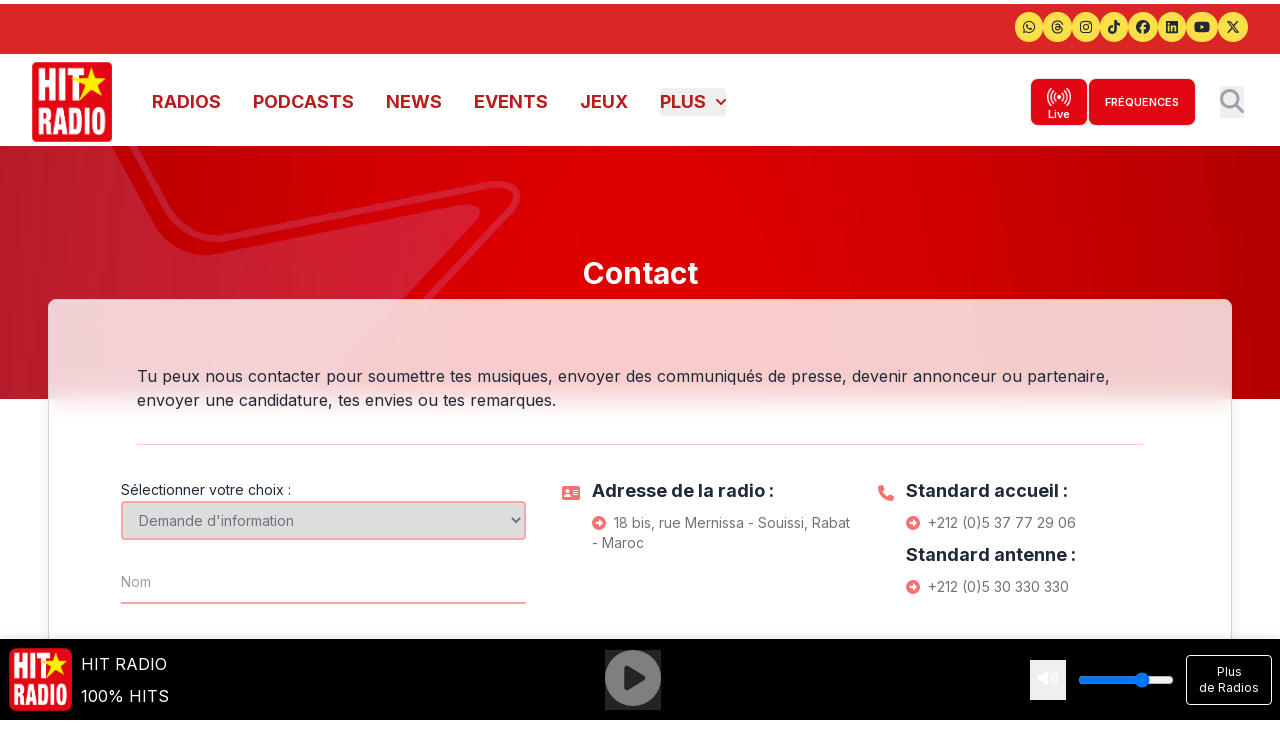

--- FILE ---
content_type: text/html; charset=utf-8
request_url: https://www.hitradio.ma/contact
body_size: 11448
content:
<!DOCTYPE html><html lang="fr"><head><meta charSet="utf-8"/><meta name="viewport" content="width=device-width, initial-scale=1"/><link rel="stylesheet" href="/_next/static/css/e7f4eaeb8552a7b0.css" data-precedence="next"/><link rel="stylesheet" href="/_next/static/css/7cca8e2c5137bd71.css" data-precedence="next"/><link rel="preload" as="script" fetchPriority="low" href="/_next/static/chunks/webpack-241e028e8fd11a5e.js"/><script src="/_next/static/chunks/fd9d1056-a0868c1fa04e7c36.js" async=""></script><script src="/_next/static/chunks/7023-f3922399dcc9dee9.js" async=""></script><script src="/_next/static/chunks/main-app-0599d7c4ccd1bd8d.js" async=""></script><script src="/_next/static/chunks/870fdd6f-9f175ca4b0c1bf08.js" async=""></script><script src="/_next/static/chunks/8173-db54349cbbde1584.js" async=""></script><script src="/_next/static/chunks/3896-87ec0e8de8548805.js" async=""></script><script src="/_next/static/chunks/app/contact/page-52165200d09ce9ee.js" async=""></script><script src="/_next/static/chunks/69b09407-c2fbc11106b1aedd.js" async=""></script><script src="/_next/static/chunks/231-a80a69f23a569d36.js" async=""></script><script src="/_next/static/chunks/6340-ae9d22c8b2dd78cb.js" async=""></script><script src="/_next/static/chunks/2298-813cb290d18ee5ea.js" async=""></script><script src="/_next/static/chunks/app/layout-f096f9d1e6cf3942.js" async=""></script><script src="/_next/static/chunks/app/not-found-195ddf04f7c26055.js" async=""></script><script async="" src="https://www.googletagmanager.com/gtag/js?id=G-0DKQSY8D3Y"></script><link rel="icon" href="/small-logo-hitradio.png"/><link rel="apple-touch-icon" sizes="180x180" href="/small-logo-hitradio.png"/><link rel="icon" type="image/png" sizes="32x32" href="/favicon-32x32.png"/><link rel="icon" type="image/png" sizes="16x16" href="/favicon-16x16.png"/><title>Contactez-nous | Hit Radio</title><meta name="description" content="Page de contact de Hit Radio. Envoyez vos demandes d&#x27;informations, partenariats, musiques, ou réclamations."/><meta name="keywords" content="Contact,Hit Radio,Demande d&#x27;information,Partenariat,Réclamation,Musique"/><meta name="robots" content="index, follow"/><meta property="og:title" content="Contactez-nous | Hit Radio"/><meta property="og:description" content="Page de contact de Hit Radio pour toutes vos demandes."/><meta property="og:url" content="https://www.hitradio.ma/contact"/><meta property="og:site_name" content="Hit Radio"/><meta property="og:type" content="website"/><meta name="twitter:card" content="summary"/><meta name="twitter:title" content="Contactez-nous | Hit Radio"/><meta name="twitter:description" content="Page de contact de Hit Radio pour toutes vos demandes."/><link rel="icon" href="/favicon2.ico" type="image/x-icon" sizes="16x16"/><link rel="icon" href="/favicon.ico" type="image/x-icon" sizes="256x256"/><meta name="next-size-adjust"/><script>
            window.dataLayer = window.dataLayer || [];
            function gtag(){dataLayer.push(arguments);}
            gtag('js', new Date());
            gtag('config', 'G-0DKQSY8D3Y', {
              page_path: window.location.pathname,
            });
          </script><script src="/_next/static/chunks/polyfills-42372ed130431b0a.js" noModule=""></script></head><body class="__className_f367f3"><nav class="bg-white border-gray-200 py-1 dark:bg-gray-900 "><div class="flex bg-red-600 px-8 mb-2 gap-2 justify-end p-2"><div><a aria-label="Hitradio sur Threads" target="_blank" href="https://www.whatsapp.com/channel/0029VbBkFPrLikg14uuRKs1S"><ul><svg aria-hidden="true" focusable="false" data-prefix="fab" data-icon="whatsapp" class="svg-inline--fa fa-whatsapp text-sm bg-yellow-300 p-2 rounded-full hover:border-solid hover:bg-white dark:text-black" role="img" xmlns="http://www.w3.org/2000/svg" viewBox="0 0 448 512"><path fill="currentColor" d="M380.9 97.1C339 55.1 283.2 32 223.9 32c-122.4 0-222 99.6-222 222 0 39.1 10.2 77.3 29.6 111L0 480l117.7-30.9c32.4 17.7 68.9 27 106.1 27h.1c122.3 0 224.1-99.6 224.1-222 0-59.3-25.2-115-67.1-157zm-157 341.6c-33.2 0-65.7-8.9-94-25.7l-6.7-4-69.8 18.3L72 359.2l-4.4-7c-18.5-29.4-28.2-63.3-28.2-98.2 0-101.7 82.8-184.5 184.6-184.5 49.3 0 95.6 19.2 130.4 54.1 34.8 34.9 56.2 81.2 56.1 130.5 0 101.8-84.9 184.6-186.6 184.6zm101.2-138.2c-5.5-2.8-32.8-16.2-37.9-18-5.1-1.9-8.8-2.8-12.5 2.8-3.7 5.6-14.3 18-17.6 21.8-3.2 3.7-6.5 4.2-12 1.4-32.6-16.3-54-29.1-75.5-66-5.7-9.8 5.7-9.1 16.3-30.3 1.8-3.7.9-6.9-.5-9.7-1.4-2.8-12.5-30.1-17.1-41.2-4.5-10.8-9.1-9.3-12.5-9.5-3.2-.2-6.9-.2-10.6-.2-3.7 0-9.7 1.4-14.8 6.9-5.1 5.6-19.4 19-19.4 46.3 0 27.3 19.9 53.7 22.6 57.4 2.8 3.7 39.1 59.7 94.8 83.8 35.2 15.2 49 16.5 66.6 13.9 10.7-1.6 32.8-13.4 37.4-26.4 4.6-13 4.6-24.1 3.2-26.4-1.3-2.5-5-3.9-10.5-6.6z"></path></svg> </ul></a></div><div><a aria-label="Hitradio sur Threads" target="_blank" href="https://www.threads.com/@hitradioma"><ul><svg aria-hidden="true" focusable="false" data-prefix="fab" data-icon="threads" class="svg-inline--fa fa-threads text-sm bg-yellow-300 p-2 rounded-full hover:border-solid hover:bg-white dark:text-black" role="img" xmlns="http://www.w3.org/2000/svg" viewBox="0 0 448 512"><path fill="currentColor" d="M331.5 235.7c2.2 .9 4.2 1.9 6.3 2.8c29.2 14.1 50.6 35.2 61.8 61.4c15.7 36.5 17.2 95.8-30.3 143.2c-36.2 36.2-80.3 52.5-142.6 53h-.3c-70.2-.5-124.1-24.1-160.4-70.2c-32.3-41-48.9-98.1-49.5-169.6V256v-.2C17 184.3 33.6 127.2 65.9 86.2C102.2 40.1 156.2 16.5 226.4 16h.3c70.3 .5 124.9 24 162.3 69.9c18.4 22.7 32 50 40.6 81.7l-40.4 10.8c-7.1-25.8-17.8-47.8-32.2-65.4c-29.2-35.8-73-54.2-130.5-54.6c-57 .5-100.1 18.8-128.2 54.4C72.1 146.1 58.5 194.3 58 256c.5 61.7 14.1 109.9 40.3 143.3c28 35.6 71.2 53.9 128.2 54.4c51.4-.4 85.4-12.6 113.7-40.9c32.3-32.2 31.7-71.8 21.4-95.9c-6.1-14.2-17.1-26-31.9-34.9c-3.7 26.9-11.8 48.3-24.7 64.8c-17.1 21.8-41.4 33.6-72.7 35.3c-23.6 1.3-46.3-4.4-63.9-16c-20.8-13.8-33-34.8-34.3-59.3c-2.5-48.3 35.7-83 95.2-86.4c21.1-1.2 40.9-.3 59.2 2.8c-2.4-14.8-7.3-26.6-14.6-35.2c-10-11.7-25.6-17.7-46.2-17.8H227c-16.6 0-39 4.6-53.3 26.3l-34.4-23.6c19.2-29.1 50.3-45.1 87.8-45.1h.8c62.6 .4 99.9 39.5 103.7 107.7l-.2 .2zm-156 68.8c1.3 25.1 28.4 36.8 54.6 35.3c25.6-1.4 54.6-11.4 59.5-73.2c-13.2-2.9-27.8-4.4-43.4-4.4c-4.8 0-9.6 .1-14.4 .4c-42.9 2.4-57.2 23.2-56.2 41.8l-.1 .1z"></path></svg> </ul></a></div><div><a aria-label="Hitradio sur Instagram" target="_blank" href="https://instagram.com/hitradioma"><ul><svg aria-hidden="true" focusable="false" data-prefix="fab" data-icon="instagram" class="svg-inline--fa fa-instagram text-sm bg-yellow-300 p-2 rounded-full hover:border-solid hover:bg-white dark:text-black" role="img" xmlns="http://www.w3.org/2000/svg" viewBox="0 0 448 512"><path fill="currentColor" d="M224.1 141c-63.6 0-114.9 51.3-114.9 114.9s51.3 114.9 114.9 114.9S339 319.5 339 255.9 287.7 141 224.1 141zm0 189.6c-41.1 0-74.7-33.5-74.7-74.7s33.5-74.7 74.7-74.7 74.7 33.5 74.7 74.7-33.6 74.7-74.7 74.7zm146.4-194.3c0 14.9-12 26.8-26.8 26.8-14.9 0-26.8-12-26.8-26.8s12-26.8 26.8-26.8 26.8 12 26.8 26.8zm76.1 27.2c-1.7-35.9-9.9-67.7-36.2-93.9-26.2-26.2-58-34.4-93.9-36.2-37-2.1-147.9-2.1-184.9 0-35.8 1.7-67.6 9.9-93.9 36.1s-34.4 58-36.2 93.9c-2.1 37-2.1 147.9 0 184.9 1.7 35.9 9.9 67.7 36.2 93.9s58 34.4 93.9 36.2c37 2.1 147.9 2.1 184.9 0 35.9-1.7 67.7-9.9 93.9-36.2 26.2-26.2 34.4-58 36.2-93.9 2.1-37 2.1-147.8 0-184.8zM398.8 388c-7.8 19.6-22.9 34.7-42.6 42.6-29.5 11.7-99.5 9-132.1 9s-102.7 2.6-132.1-9c-19.6-7.8-34.7-22.9-42.6-42.6-11.7-29.5-9-99.5-9-132.1s-2.6-102.7 9-132.1c7.8-19.6 22.9-34.7 42.6-42.6 29.5-11.7 99.5-9 132.1-9s102.7-2.6 132.1 9c19.6 7.8 34.7 22.9 42.6 42.6 11.7 29.5 9 99.5 9 132.1s2.7 102.7-9 132.1z"></path></svg> </ul></a></div><div><a aria-label="Hitradio sur TikTok" target="_blank" href="https://www.tiktok.com/@hitradio.officiel"><ul><svg aria-hidden="true" focusable="false" data-prefix="fab" data-icon="tiktok" class="svg-inline--fa fa-tiktok text-sm bg-yellow-300 p-2 rounded-full hover:bg-white dark:text-black" role="img" xmlns="http://www.w3.org/2000/svg" viewBox="0 0 448 512"><path fill="currentColor" d="M448,209.91a210.06,210.06,0,0,1-122.77-39.25V349.38A162.55,162.55,0,1,1,185,188.31V278.2a74.62,74.62,0,1,0,52.23,71.18V0l88,0a121.18,121.18,0,0,0,1.86,22.17h0A122.18,122.18,0,0,0,381,102.39a121.43,121.43,0,0,0,67,20.14Z"></path></svg></ul></a></div><div><a aria-label="Hitradio sur Facebook" target="_blank" href="https://www.facebook.com/HITRADIO.OFFICIEL/?fref=ts"><ul><svg aria-hidden="true" focusable="false" data-prefix="fab" data-icon="facebook" class="svg-inline--fa fa-facebook text-sm bg-yellow-300 p-2 rounded-full hover:bg-white dark:text-black" role="img" xmlns="http://www.w3.org/2000/svg" viewBox="0 0 512 512"><path fill="currentColor" d="M512 256C512 114.6 397.4 0 256 0S0 114.6 0 256C0 376 82.7 476.8 194.2 504.5V334.2H141.4V256h52.8V222.3c0-87.1 39.4-127.5 125-127.5c16.2 0 44.2 3.2 55.7 6.4V172c-6-.6-16.5-1-29.6-1c-42 0-58.2 15.9-58.2 57.2V256h83.6l-14.4 78.2H287V510.1C413.8 494.8 512 386.9 512 256h0z"></path></svg></ul></a></div><div><a aria-label="Hitradio sur LinkedIn" target="_blank" href="https://www.linkedin.com/company/hit-radio/"><ul><svg aria-hidden="true" focusable="false" data-prefix="fab" data-icon="linkedin" class="svg-inline--fa fa-linkedin text-sm bg-yellow-300 hover:bg-white p-2 rounded-full dark:text-black" role="img" xmlns="http://www.w3.org/2000/svg" viewBox="0 0 448 512"><path fill="currentColor" d="M416 32H31.9C14.3 32 0 46.5 0 64.3v383.4C0 465.5 14.3 480 31.9 480H416c17.6 0 32-14.5 32-32.3V64.3c0-17.8-14.4-32.3-32-32.3zM135.4 416H69V202.2h66.5V416zm-33.2-243c-21.3 0-38.5-17.3-38.5-38.5S80.9 96 102.2 96c21.2 0 38.5 17.3 38.5 38.5 0 21.3-17.2 38.5-38.5 38.5zm282.1 243h-66.4V312c0-24.8-.5-56.7-34.5-56.7-34.6 0-39.9 27-39.9 54.9V416h-66.4V202.2h63.7v29.2h.9c8.9-16.8 30.6-34.5 62.9-34.5 67.2 0 79.7 44.3 79.7 101.9V416z"></path></svg></ul></a></div><div><a aria-label="Hitradio sur YouTube" target="_blank" href="https://www.youtube.com/user/HITRADIOFFICIEL"><ul><svg aria-hidden="true" focusable="false" data-prefix="fab" data-icon="youtube" class="svg-inline--fa fa-youtube text-sm bg-yellow-300 p-2 rounded-full hover:bg-white dark:text-black" role="img" xmlns="http://www.w3.org/2000/svg" viewBox="0 0 576 512"><path fill="currentColor" d="M549.655 124.083c-6.281-23.65-24.787-42.276-48.284-48.597C458.781 64 288 64 288 64S117.22 64 74.629 75.486c-23.497 6.322-42.003 24.947-48.284 48.597-11.412 42.867-11.412 132.305-11.412 132.305s0 89.438 11.412 132.305c6.281 23.65 24.787 41.5 48.284 47.821C117.22 448 288 448 288 448s170.78 0 213.371-11.486c23.497-6.321 42.003-24.171 48.284-47.821 11.412-42.867 11.412-132.305 11.412-132.305s0-89.438-11.412-132.305zm-317.51 213.508V175.185l142.739 81.205-142.739 81.201z"></path></svg></ul></a></div><div><a aria-label="Hitradio sur X (Twitter)" target="_blank" href="https://x.com/HITRADIOMA?lang=fr"><ul><svg aria-hidden="true" focusable="false" data-prefix="fab" data-icon="x-twitter" class="svg-inline--fa fa-x-twitter text-sm bg-yellow-300 p-2 rounded-full hover:bg-white dark:text-black" role="img" xmlns="http://www.w3.org/2000/svg" viewBox="0 0 512 512"><path fill="currentColor" d="M389.2 48h70.6L305.6 224.2 487 464H345L233.7 318.6 106.5 464H35.8L200.7 275.5 26.8 48H172.4L272.9 180.9 389.2 48zM364.4 421.8h39.1L151.1 88h-42L364.4 421.8z"></path></svg></ul></a></div></div><div class="mx-auto px-4 sm:px-6 lg:px-8"><div class="flex justify-between items-center"><div class="flex items-center"><div class="flex-shrink-0 flex items-center w-20 md:w-20"><a href="/"><img alt="Landwind Logo" loading="lazy" width="125" height="125" decoding="async" data-nimg="1" style="color:transparent" src="/logo/small-logo-hitradio_0.png"/></a></div><div class="hidden md:block"><div class="items-center justify-between hidden w-full md:flex md:w-auto md:order-1 ml-10" id="navbar-dropdown"><ul class="flex text-lg flex-col font-medium p-4 md:p-0 mt-4 border border-gray-100 rounded-lg bg-gray-50 md:space-x-8 rtl:space-x-reverse md:flex-row md:mt-0 md:border-0 md:bg-white dark:bg-gray-800 md:dark:bg-gray-900 dark:border-gray-700"><li><a class="block  text-red-700 font-bold hover:text-red-200 rounded md:bg-transparent md:text-red-700 md:dark:text-red-500" aria-current="page" href="/live"> RADIOS</a></li><li><a class="block text-red-700 font-bold hover:text-red-200 rounded md:dark:hover:text-red-500 dark:text-white dark:hover:bg-gray-700 dark:hover:text-white md:dark:hover:bg-transparent dark:border-gray-700" href="/podcasts">PODCASTS</a></li><li><a class="block text-red-700 font-bold hover:text-red-200 rounded md:dark:hover:text-red-500 dark:text-white dark:hover:bg-gray-700 dark:hover:text-white md:dark:hover:bg-transparent dark:border-gray-700" href="/news">NEWS</a></li><li><a class="block text-red-700 font-bold hover:text-red-200 rounded md:dark:hover:text-red-500 dark:text-white dark:hover:bg-gray-700 dark:hover:text-white md:dark:hover:bg-transparent dark:border-gray-700" href="/events">EVENTS</a></li><li><a class="block text-red-700 font-bold hover:text-red-200 rounded md:dark:hover:text-red-500 dark:text-white dark:hover:bg-gray-700 dark:hover:text-white md:dark:hover:bg-transparent dark:border-gray-700" href="/jeux">JEUX</a></li><li class="relative"><button id="dropdownNavbarLink" class="flex items-center justify-between w-full py-2 px-3 font-bold text-red-700 rounded hover:bg-gray-100 md:hover:bg-transparent md:border-0 md:hover:text-red-500 md:p-0 md:w-auto dark:text-white md:dark:hover:text-blue-500 dark:focus:text-white dark:border-gray-700 dark:hover:bg-gray-700 md:dark:hover:bg-transparent">PLUS<!-- --> <svg class="w-2.5 h-2.5 ms-2.5" aria-hidden="true" xmlns="http://www.w3.org/2000/svg" fill="none" viewBox="0 0 10 6"><path stroke="currentColor" stroke-linecap="round" stroke-linejoin="round" stroke-width="2" d="m1 1 4 4 4-4"></path></svg></button></li></ul></div></div></div><div class="right-header flex justify-between items-center gap-2 "><div><button class="btn btn-live-icon flex items-center text-white btn-live"><ul><li><div class="flex items-center justify-center w-6"><img alt="Live Stream" loading="lazy" width="512" height="512" decoding="async" data-nimg="1" style="color:transparent" src="/_next/static/media/live.bc522315.png"/></div></li><li class=""><p class="">Live</p></li></ul></button></div><div class="hidden md:block"><a class="btn btn-reference" href="/frequences">FRÉQUENCES</a></div><div class="hidden md:block"><div class="ml-4 flex items-center md:ml-6 size-7"><button class="text-gray-400 hover:text-red-500 focus:outline-none  transition duration-150 ease-in-out text-2xl"><svg aria-hidden="true" focusable="false" data-prefix="fas" data-icon="magnifying-glass" class="svg-inline--fa fa-magnifying-glass " role="img" xmlns="http://www.w3.org/2000/svg" viewBox="0 0 512 512"><path fill="currentColor" d="M416 208c0 45.9-14.9 88.3-40 122.7L502.6 457.4c12.5 12.5 12.5 32.8 0 45.3s-32.8 12.5-45.3 0L330.7 376c-34.4 25.2-76.8 40-122.7 40C93.1 416 0 322.9 0 208S93.1 0 208 0S416 93.1 416 208zM208 352a144 144 0 1 0 0-288 144 144 0 1 0 0 288z"></path></svg></button></div></div><div class="-mr-2 flex md:hidden"><button class="inline-flex items-center justify-center rounded-md text-red-600 hover:text-red-500 focus:outline-none transition duration-150 ease-in-out text-2xl" aria-label="Ouvrir le menu"><svg aria-hidden="true" focusable="false" data-prefix="fas" data-icon="bars" class="svg-inline--fa fa-bars " role="img" xmlns="http://www.w3.org/2000/svg" viewBox="0 0 448 512"><path fill="currentColor" d="M0 96C0 78.3 14.3 64 32 64l384 0c17.7 0 32 14.3 32 32s-14.3 32-32 32L32 128C14.3 128 0 113.7 0 96zM0 256c0-17.7 14.3-32 32-32l384 0c17.7 0 32 14.3 32 32s-14.3 32-32 32L32 288c-17.7 0-32-14.3-32-32zM448 416c0 17.7-14.3 32-32 32L32 448c-17.7 0-32-14.3-32-32s14.3-32 32-32l384 0c17.7 0 32 14.3 32 32z"></path></svg></button></div></div></div></div></nav><main class="mb-32"><div class="bannier-name relative h-[300px] overflow-hidden bg-cover bg-[50%] bg-no-repeat"><h1 class="text-3xl text-center font-bold">Contact</h1></div><div class="px-6 md:px-12"><div class="block rounded-lg bg-[hsla(0,0%,100%,0.8)] px-6 py-12 shadow-lg md:py-16 md:px-12 -mt-[100px] backdrop-blur-md border border-gray-300  dark:bg-black/50"><div class="flex flex-wrap"><div class="mx-auto px-4 sm:px-8 lg:px-10"><p>Tu peux nous contacter pour soumettre tes musiques, envoyer des communiqués de presse, devenir annonceur ou partenaire, envoyer une candidature, tes envies ou tes remarques.</p><hr class="h-px my-8 bg-red-200 border-0"/></div><div class="mb-12 w-full md:px-3 lg:mb-0 lg:w-5/12 lg:px-6"><form><div class="relative mb-6"><label for="type" class="mb-2 text-sm">Sélectionner votre choix :</label><select name="type" class="block w-full rounded border-2 border-red-300 dark:bg-transparent py-2 px-3 text-sm focus:outline-none text-gray-500" required=""><option value="Demande d&#x27;information" selected="">Demande d&#x27;information</option><option value="Demande de partenariat">Demande de partenariat</option><option value="Demande de devis publicitaire">Demande de devis publicitaire</option><option value="Proposer une musique">Proposer une musique</option><option value="Réclamation">Réclamation</option></select></div><div class="relative mb-6"><input autoComplete="off" id="Nom" type="text" placeholder="Nom" class="peer placeholder-transparent h-10 w-full border-b-2 border-red-300 text-gray-900 focus:outline-none" required="" name="Nom"/><label for="Nom" class="absolute left-0 -top-3.5 text-gray-600 text-sm transition-all peer-placeholder-shown:top-2 peer-placeholder-shown:text-gray-400">Nom</label></div><div class="relative mb-6"><input autoComplete="off" id="Prénom" type="text" placeholder="Prénom" class="peer placeholder-transparent h-10 w-full border-b-2 border-red-300 text-gray-900 focus:outline-none" required="" name="Prénom"/><label for="Prénom" class="absolute left-0 -top-3.5 text-gray-600 text-sm transition-all peer-placeholder-shown:top-2 peer-placeholder-shown:text-gray-400">Prénom</label></div><div class="relative mb-6"><input autoComplete="off" id="Email" type="text" placeholder="Email" class="peer placeholder-transparent h-10 w-full border-b-2 border-red-300 text-gray-900 focus:outline-none" required="" name="Email"/><label for="Email" class="absolute left-0 -top-3.5 text-gray-600 text-sm transition-all peer-placeholder-shown:top-2 peer-placeholder-shown:text-gray-400">Email</label></div><div class="relative mb-6"><input autoComplete="off" id="Sujet" type="text" placeholder="Sujet" class="peer placeholder-transparent h-10 w-full border-b-2 border-red-300 text-gray-900 focus:outline-none" required="" name="Sujet"/><label for="Sujet" class="absolute left-0 -top-3.5 text-gray-600 text-sm transition-all peer-placeholder-shown:top-2 peer-placeholder-shown:text-gray-400">Sujet</label></div><div class="relative mb-6 mt-10"><textarea name="message" rows="3" required="" class="block w-full rounded border-2 border-red-300 bg-transparent p-3 text-sm focus:outline-none"></textarea><label for="message" class="absolute left-0 -top-5 text-gray-600 text-sm transition-all">Message</label></div><div class="mb-6"><input id="agree" type="checkbox" class="mr-2" name="agree" checked=""/><label for="agree">- Je donne mon accord au traitement de mes données personnelles.</label></div><div class="bg-slate-100 p-4 text-justify"><img alt="Droit Image" loading="lazy" width="102" height="102" decoding="async" data-nimg="1" style="color:transparent" src="/contact/CNDP_Logo.png"/><p class="mt-4 dark:text-black">Déclaration N°: D-PO-618/2020 <br/>Conformément à la loi 09-08, vous disposez d’un droit d’accès, de rectification et d’opposition au traitement de vos données personnelles. Pour toute demande ou réclamation, veuillez envoyer vos messages à contact@hitradio.ma.</p></div><button type="submit" class="mt-6 w-full rounded py-2 font-bold uppercase bg-sky-500 text-white">Envoyer</button></form></div><div class="w-full lg:w-7/12"><div class="flex flex-wrap"><div class="mb-12 w-full md:w-6/12 md:px-3 lg:w-full xl:w-6/12"><div class="flex items-start"><svg aria-hidden="true" focusable="false" data-prefix="fas" data-icon="address-card" class="svg-inline--fa fa-address-card text-red-400 mt-2" role="img" xmlns="http://www.w3.org/2000/svg" viewBox="0 0 576 512"><path fill="currentColor" d="M64 32C28.7 32 0 60.7 0 96L0 416c0 35.3 28.7 64 64 64l448 0c35.3 0 64-28.7 64-64l0-320c0-35.3-28.7-64-64-64L64 32zm80 256l64 0c44.2 0 80 35.8 80 80c0 8.8-7.2 16-16 16L80 384c-8.8 0-16-7.2-16-16c0-44.2 35.8-80 80-80zm-32-96a64 64 0 1 1 128 0 64 64 0 1 1 -128 0zm256-32l128 0c8.8 0 16 7.2 16 16s-7.2 16-16 16l-128 0c-8.8 0-16-7.2-16-16s7.2-16 16-16zm0 64l128 0c8.8 0 16 7.2 16 16s-7.2 16-16 16l-128 0c-8.8 0-16-7.2-16-16s7.2-16 16-16zm0 64l128 0c8.8 0 16 7.2 16 16s-7.2 16-16 16l-128 0c-8.8 0-16-7.2-16-16s7.2-16 16-16z"></path></svg><div class="ml-3"><p class="text-lg font-bold">Adresse de la radio :</p><p class="text-neutral-500 text-sm mt-2"><svg aria-hidden="true" focusable="false" data-prefix="fas" data-icon="circle-right" class="svg-inline--fa fa-circle-right text-red-400 mr-2" role="img" xmlns="http://www.w3.org/2000/svg" viewBox="0 0 512 512"><path fill="currentColor" d="M0 256a256 256 0 1 0 512 0A256 256 0 1 0 0 256zm395.3 11.3l-112 112c-4.6 4.6-11.5 5.9-17.4 3.5s-9.9-8.3-9.9-14.8l0-64-96 0c-17.7 0-32-14.3-32-32l0-32c0-17.7 14.3-32 32-32l96 0 0-64c0-6.5 3.9-12.3 9.9-14.8s12.9-1.1 17.4 3.5l112 112c6.2 6.2 6.2 16.4 0 22.6z"></path></svg>18 bis, rue Mernissa - Souissi, Rabat - Maroc</p></div></div></div><div class="mb-12 w-full md:w-6/12 md:px-3 lg:w-full xl:w-6/12"><div class="flex items-start"><svg aria-hidden="true" focusable="false" data-prefix="fas" data-icon="phone" class="svg-inline--fa fa-phone text-red-400 mt-2" role="img" xmlns="http://www.w3.org/2000/svg" viewBox="0 0 512 512"><path fill="currentColor" d="M164.9 24.6c-7.7-18.6-28-28.5-47.4-23.2l-88 24C12.1 30.2 0 46 0 64C0 311.4 200.6 512 448 512c18 0 33.8-12.1 38.6-29.5l24-88c5.3-19.4-4.6-39.7-23.2-47.4l-96-40c-16.3-6.8-35.2-2.1-46.3 11.6L304.7 368C234.3 334.7 177.3 277.7 144 207.3L193.3 167c13.7-11.2 18.4-30 11.6-46.3l-40-96z"></path></svg><div class="ml-3"><p class="text-lg font-bold">Standard accueil :</p><p class="text-neutral-500 text-sm mt-2"><svg aria-hidden="true" focusable="false" data-prefix="fas" data-icon="circle-right" class="svg-inline--fa fa-circle-right text-red-400 mr-2" role="img" xmlns="http://www.w3.org/2000/svg" viewBox="0 0 512 512"><path fill="currentColor" d="M0 256a256 256 0 1 0 512 0A256 256 0 1 0 0 256zm395.3 11.3l-112 112c-4.6 4.6-11.5 5.9-17.4 3.5s-9.9-8.3-9.9-14.8l0-64-96 0c-17.7 0-32-14.3-32-32l0-32c0-17.7 14.3-32 32-32l96 0 0-64c0-6.5 3.9-12.3 9.9-14.8s12.9-1.1 17.4 3.5l112 112c6.2 6.2 6.2 16.4 0 22.6z"></path></svg>+212 (0)5 37 77 29 06</p><p class="text-lg font-bold mt-2">Standard antenne :</p><p class="text-neutral-500 text-sm mt-2"><svg aria-hidden="true" focusable="false" data-prefix="fas" data-icon="circle-right" class="svg-inline--fa fa-circle-right text-red-400 mr-2" role="img" xmlns="http://www.w3.org/2000/svg" viewBox="0 0 512 512"><path fill="currentColor" d="M0 256a256 256 0 1 0 512 0A256 256 0 1 0 0 256zm395.3 11.3l-112 112c-4.6 4.6-11.5 5.9-17.4 3.5s-9.9-8.3-9.9-14.8l0-64-96 0c-17.7 0-32-14.3-32-32l0-32c0-17.7 14.3-32 32-32l96 0 0-64c0-6.5 3.9-12.3 9.9-14.8s12.9-1.1 17.4 3.5l112 112c6.2 6.2 6.2 16.4 0 22.6z"></path></svg>+212 (0)5 30 330 330</p></div></div></div></div></div></div></div></div></main><div class="news newsLetter"><div class="container mx-auto relative"><div class="col-span-1 sm:col-span-12 flex justify-center"><div class="img-plus-end"><svg aria-hidden="true" focusable="false" data-prefix="fas" data-icon="chevron-up" class="svg-inline--fa fa-chevron-up " role="img" xmlns="http://www.w3.org/2000/svg" viewBox="0 0 512 512"><path fill="currentColor" d="M233.4 105.4c12.5-12.5 32.8-12.5 45.3 0l192 192c12.5 12.5 12.5 32.8 0 45.3s-32.8 12.5-45.3 0L256 173.3 86.6 342.6c-12.5 12.5-32.8 12.5-45.3 0s-12.5-32.8 0-45.3l192-192z"></path></svg></div></div><div class="grid grid-cols-1 sm:grid-cols-12 gap-4"><div class="sm:col-span-12 text-white"><h2 class="py-4 font-medium text-3xl text-center text-white mb-4"> Téléchargez nos applications</h2></div><div class="sm:col-span-12"><div class="title-reglement gap-2 mb-4 "><a aria-label="Hitradio sur App store" target="_blank" href="https://apps.apple.com/ma/app/hit-radio-officiel/id1625818030"><img alt="img app store" loading="lazy" width="729" height="240" decoding="async" data-nimg="1" class="w-[163px]" style="color:transparent" src="/_next/static/media/App_Store.2143eaa1.png"/></a><a aria-label="Hitradio sur Play store" target="_blank" href="https://play.google.com/store/apps/details?id=ma.player.hitradio&amp;hl=fr"><img alt="img play store" loading="lazy" width="723" height="230" decoding="async" data-nimg="1" class="w-[163px]" style="color:transparent" src="/_next/static/media/play-store.d75c158f.png"/></a></div></div></div></div></div><div class="foot"><div class="container mx-auto px-2 mb-24 "><div class="title-footer grid grid-cols-2 sm:grid-cols-5 mt-6"><div><h3 class="mb-2">Radio</h3><ul><li><a href="/live">Ecouter en direct</a></li><li><a href="/webRadio">Web Radios</a></li><li><a href="/podcasts">Podcasts</a></li><li><a href="/frequences"> Fréquences</a></li></ul></div><div><h3 class="mb-2"> Communauté </h3><ul><li><a href="/jeux"> Concours</a></li><li><a href="/jobs"> Job</a></li><li><a href="/faq"> FAQ</a></li></ul></div><div><h3 class="mb-2"> Music</h3><ul><li><a href="/artists"> Artistes </a></li><li><a href="/classement"> Classements</a></li></ul></div><div><h3 class="mb-2"> Découvrir </h3><ul><li><a href="/news">Actualités  </a></li><li><a href="/events">  Evénements </a></li><li><a href="/videos">  Interviews </a></li><li><a href="/succesStory"> Sucess Story</a></li></ul></div><div><h3 class="mb-2"> A propos </h3><ul><li><a target="_blank" href="https://radioazawan.ma/">Radio Azawan </a></li><li><a target="_blank" href="https://hitradio.ci/">  Hit Radio Africa </a></li><li><a target="_blank" href="https://neoregie.ma/"> Regie publicitaire </a></li><li><a target="_blank" href="https://generationlibre.ma/"> Association partenaire</a></li></ul></div></div><div class="grid grid-cols-2 sm:grid-cols-4 p-4 mt-4 divide-x-2 divide-solid sm:mx-2 lg:mx-24 md:mx-24 divide-gray-600 text-center"><div class=""><a href="/cgu"><ul>CGU</ul></a></div><div><a href="/confidentialite"><ul class="">Confidentialité</ul></a></div><div><a href="/reglement-jeux-concours"><ul class="">Réglement des jeux</ul></a></div><div><a href="/contact"><ul class="">Contact</ul></a></div></div><div class="title-reglement grid grid-cols-12 gap-2 m-6 "><a aria-label="Hitradio sur Threads" target="_blank" href="https://www.whatsapp.com/channel/0029VbBkFPrLikg14uuRKs1S"><ul><svg aria-hidden="true" focusable="false" data-prefix="fab" data-icon="whatsapp" class="svg-inline--fa fa-whatsapp social-icon" role="img" xmlns="http://www.w3.org/2000/svg" viewBox="0 0 448 512"><path fill="currentColor" d="M380.9 97.1C339 55.1 283.2 32 223.9 32c-122.4 0-222 99.6-222 222 0 39.1 10.2 77.3 29.6 111L0 480l117.7-30.9c32.4 17.7 68.9 27 106.1 27h.1c122.3 0 224.1-99.6 224.1-222 0-59.3-25.2-115-67.1-157zm-157 341.6c-33.2 0-65.7-8.9-94-25.7l-6.7-4-69.8 18.3L72 359.2l-4.4-7c-18.5-29.4-28.2-63.3-28.2-98.2 0-101.7 82.8-184.5 184.6-184.5 49.3 0 95.6 19.2 130.4 54.1 34.8 34.9 56.2 81.2 56.1 130.5 0 101.8-84.9 184.6-186.6 184.6zm101.2-138.2c-5.5-2.8-32.8-16.2-37.9-18-5.1-1.9-8.8-2.8-12.5 2.8-3.7 5.6-14.3 18-17.6 21.8-3.2 3.7-6.5 4.2-12 1.4-32.6-16.3-54-29.1-75.5-66-5.7-9.8 5.7-9.1 16.3-30.3 1.8-3.7.9-6.9-.5-9.7-1.4-2.8-12.5-30.1-17.1-41.2-4.5-10.8-9.1-9.3-12.5-9.5-3.2-.2-6.9-.2-10.6-.2-3.7 0-9.7 1.4-14.8 6.9-5.1 5.6-19.4 19-19.4 46.3 0 27.3 19.9 53.7 22.6 57.4 2.8 3.7 39.1 59.7 94.8 83.8 35.2 15.2 49 16.5 66.6 13.9 10.7-1.6 32.8-13.4 37.4-26.4 4.6-13 4.6-24.1 3.2-26.4-1.3-2.5-5-3.9-10.5-6.6z"></path></svg> </ul></a><a aria-label="Hitradio sur Threads" target="_blank" href="https://www.threads.com/@hitradioma"><ul><svg aria-hidden="true" focusable="false" data-prefix="fab" data-icon="threads" class="svg-inline--fa fa-threads social-icon" role="img" xmlns="http://www.w3.org/2000/svg" viewBox="0 0 448 512"><path fill="currentColor" d="M331.5 235.7c2.2 .9 4.2 1.9 6.3 2.8c29.2 14.1 50.6 35.2 61.8 61.4c15.7 36.5 17.2 95.8-30.3 143.2c-36.2 36.2-80.3 52.5-142.6 53h-.3c-70.2-.5-124.1-24.1-160.4-70.2c-32.3-41-48.9-98.1-49.5-169.6V256v-.2C17 184.3 33.6 127.2 65.9 86.2C102.2 40.1 156.2 16.5 226.4 16h.3c70.3 .5 124.9 24 162.3 69.9c18.4 22.7 32 50 40.6 81.7l-40.4 10.8c-7.1-25.8-17.8-47.8-32.2-65.4c-29.2-35.8-73-54.2-130.5-54.6c-57 .5-100.1 18.8-128.2 54.4C72.1 146.1 58.5 194.3 58 256c.5 61.7 14.1 109.9 40.3 143.3c28 35.6 71.2 53.9 128.2 54.4c51.4-.4 85.4-12.6 113.7-40.9c32.3-32.2 31.7-71.8 21.4-95.9c-6.1-14.2-17.1-26-31.9-34.9c-3.7 26.9-11.8 48.3-24.7 64.8c-17.1 21.8-41.4 33.6-72.7 35.3c-23.6 1.3-46.3-4.4-63.9-16c-20.8-13.8-33-34.8-34.3-59.3c-2.5-48.3 35.7-83 95.2-86.4c21.1-1.2 40.9-.3 59.2 2.8c-2.4-14.8-7.3-26.6-14.6-35.2c-10-11.7-25.6-17.7-46.2-17.8H227c-16.6 0-39 4.6-53.3 26.3l-34.4-23.6c19.2-29.1 50.3-45.1 87.8-45.1h.8c62.6 .4 99.9 39.5 103.7 107.7l-.2 .2zm-156 68.8c1.3 25.1 28.4 36.8 54.6 35.3c25.6-1.4 54.6-11.4 59.5-73.2c-13.2-2.9-27.8-4.4-43.4-4.4c-4.8 0-9.6 .1-14.4 .4c-42.9 2.4-57.2 23.2-56.2 41.8l-.1 .1z"></path></svg> </ul></a><a aria-label="Hitradio sur Instagram" target="_blank" href="https://instagram.com/hitradioma"><ul><svg aria-hidden="true" focusable="false" data-prefix="fab" data-icon="instagram" class="svg-inline--fa fa-instagram social-icon" role="img" xmlns="http://www.w3.org/2000/svg" viewBox="0 0 448 512"><path fill="currentColor" d="M224.1 141c-63.6 0-114.9 51.3-114.9 114.9s51.3 114.9 114.9 114.9S339 319.5 339 255.9 287.7 141 224.1 141zm0 189.6c-41.1 0-74.7-33.5-74.7-74.7s33.5-74.7 74.7-74.7 74.7 33.5 74.7 74.7-33.6 74.7-74.7 74.7zm146.4-194.3c0 14.9-12 26.8-26.8 26.8-14.9 0-26.8-12-26.8-26.8s12-26.8 26.8-26.8 26.8 12 26.8 26.8zm76.1 27.2c-1.7-35.9-9.9-67.7-36.2-93.9-26.2-26.2-58-34.4-93.9-36.2-37-2.1-147.9-2.1-184.9 0-35.8 1.7-67.6 9.9-93.9 36.1s-34.4 58-36.2 93.9c-2.1 37-2.1 147.9 0 184.9 1.7 35.9 9.9 67.7 36.2 93.9s58 34.4 93.9 36.2c37 2.1 147.9 2.1 184.9 0 35.9-1.7 67.7-9.9 93.9-36.2 26.2-26.2 34.4-58 36.2-93.9 2.1-37 2.1-147.8 0-184.8zM398.8 388c-7.8 19.6-22.9 34.7-42.6 42.6-29.5 11.7-99.5 9-132.1 9s-102.7 2.6-132.1-9c-19.6-7.8-34.7-22.9-42.6-42.6-11.7-29.5-9-99.5-9-132.1s-2.6-102.7 9-132.1c7.8-19.6 22.9-34.7 42.6-42.6 29.5-11.7 99.5-9 132.1-9s102.7-2.6 132.1 9c19.6 7.8 34.7 22.9 42.6 42.6 11.7 29.5 9 99.5 9 132.1s2.7 102.7-9 132.1z"></path></svg> </ul></a><a aria-label="Hitradio sur TikTok" target="_blank" href="https://www.tiktok.com/@hitradio.officiel"><ul><svg aria-hidden="true" focusable="false" data-prefix="fab" data-icon="tiktok" class="svg-inline--fa fa-tiktok social-icon" role="img" xmlns="http://www.w3.org/2000/svg" viewBox="0 0 448 512"><path fill="currentColor" d="M448,209.91a210.06,210.06,0,0,1-122.77-39.25V349.38A162.55,162.55,0,1,1,185,188.31V278.2a74.62,74.62,0,1,0,52.23,71.18V0l88,0a121.18,121.18,0,0,0,1.86,22.17h0A122.18,122.18,0,0,0,381,102.39a121.43,121.43,0,0,0,67,20.14Z"></path></svg></ul></a><a aria-label="Hitradio sur Facebook" target="_blank" href="https://www.facebook.com/HITRADIO.OFFICIEL/?fref=ts"><ul><svg aria-hidden="true" focusable="false" data-prefix="fab" data-icon="facebook" class="svg-inline--fa fa-facebook social-icon" role="img" xmlns="http://www.w3.org/2000/svg" viewBox="0 0 512 512"><path fill="currentColor" d="M512 256C512 114.6 397.4 0 256 0S0 114.6 0 256C0 376 82.7 476.8 194.2 504.5V334.2H141.4V256h52.8V222.3c0-87.1 39.4-127.5 125-127.5c16.2 0 44.2 3.2 55.7 6.4V172c-6-.6-16.5-1-29.6-1c-42 0-58.2 15.9-58.2 57.2V256h83.6l-14.4 78.2H287V510.1C413.8 494.8 512 386.9 512 256h0z"></path></svg></ul></a><a aria-label="Hitradio sur LinkedIn" target="_blank" href="https://www.linkedin.com/company/hit-radio/"><ul><svg aria-hidden="true" focusable="false" data-prefix="fab" data-icon="linkedin" class="svg-inline--fa fa-linkedin social-icon" role="img" xmlns="http://www.w3.org/2000/svg" viewBox="0 0 448 512"><path fill="currentColor" d="M416 32H31.9C14.3 32 0 46.5 0 64.3v383.4C0 465.5 14.3 480 31.9 480H416c17.6 0 32-14.5 32-32.3V64.3c0-17.8-14.4-32.3-32-32.3zM135.4 416H69V202.2h66.5V416zm-33.2-243c-21.3 0-38.5-17.3-38.5-38.5S80.9 96 102.2 96c21.2 0 38.5 17.3 38.5 38.5 0 21.3-17.2 38.5-38.5 38.5zm282.1 243h-66.4V312c0-24.8-.5-56.7-34.5-56.7-34.6 0-39.9 27-39.9 54.9V416h-66.4V202.2h63.7v29.2h.9c8.9-16.8 30.6-34.5 62.9-34.5 67.2 0 79.7 44.3 79.7 101.9V416z"></path></svg></ul></a><a aria-label="Hitradio sur YouTube" target="_blank" href="https://www.youtube.com/user/HITRADIOFFICIEL"><ul><svg aria-hidden="true" focusable="false" data-prefix="fab" data-icon="youtube" class="svg-inline--fa fa-youtube social-icon" role="img" xmlns="http://www.w3.org/2000/svg" viewBox="0 0 576 512"><path fill="currentColor" d="M549.655 124.083c-6.281-23.65-24.787-42.276-48.284-48.597C458.781 64 288 64 288 64S117.22 64 74.629 75.486c-23.497 6.322-42.003 24.947-48.284 48.597-11.412 42.867-11.412 132.305-11.412 132.305s0 89.438 11.412 132.305c6.281 23.65 24.787 41.5 48.284 47.821C117.22 448 288 448 288 448s170.78 0 213.371-11.486c23.497-6.321 42.003-24.171 48.284-47.821 11.412-42.867 11.412-132.305 11.412-132.305s0-89.438-11.412-132.305zm-317.51 213.508V175.185l142.739 81.205-142.739 81.201z"></path></svg></ul></a><a aria-label="Hitradio sur X (Twitter)" target="_blank" href="https://x.com/HITRADIOMA?lang=fr"><ul><svg aria-hidden="true" focusable="false" data-prefix="fab" data-icon="x-twitter" class="svg-inline--fa fa-x-twitter social-icon" role="img" xmlns="http://www.w3.org/2000/svg" viewBox="0 0 512 512"><path fill="currentColor" d="M389.2 48h70.6L305.6 224.2 487 464H345L233.7 318.6 106.5 464H35.8L200.7 275.5 26.8 48H172.4L272.9 180.9 389.2 48zM364.4 421.8h39.1L151.1 88h-42L364.4 421.8z"></path></svg></ul></a></div><div class="title-reglement grid grid-cols-12"><h3>Tous les droits © <!-- -->2026<!-- -->. HIT RADIO.</h3></div></div></div><div class="lower-fixed-section"><div class="live-hit" style="cursor:pointer"><a href="#"><img alt="Live / Now Playing" loading="lazy" width="50" height="50" decoding="async" data-nimg="1" class="img-live" style="color:transparent" src="/_next/static/media/small-logo-hitradio_0.4740d0bd.png"/></a><ul class="hidden md:block text-black"><li>HIT RADIO</li><li>100% HITS</li></ul></div><div class="player-audio"><div class="flex items-center justify-between p-2 rounded-lg text-black"><audio preload="auto"></audio><button disabled="" class="ml-2 text-white transition-colors disabled:opacity-50" aria-label="Play"><svg aria-hidden="true" focusable="false" data-prefix="fas" data-icon="circle-play" class="svg-inline--fa fa-circle-play !h-14 !w-14" role="img" xmlns="http://www.w3.org/2000/svg" viewBox="0 0 512 512"><path fill="currentColor" d="M0 256a256 256 0 1 1 512 0A256 256 0 1 1 0 256zM188.3 147.1c-7.6 4.2-12.3 12.3-12.3 20.9l0 176c0 8.7 4.7 16.7 12.3 20.9s16.8 4.1 24.3-.5l144-88c7.1-4.4 11.5-12.1 11.5-20.5s-4.4-16.1-11.5-20.5l-144-88c-7.4-4.5-16.7-4.7-24.3-.5z"></path></svg></button><div class="flex items-center ml-auto space-x-3"><button class="p-2 text-white hover:text-red-500 transition-colors" aria-label="Stop" title="Stop"><svg aria-hidden="true" focusable="false" data-prefix="fas" data-icon="volume-high" class="svg-inline--fa fa-volume-high h-5 w-5" role="img" xmlns="http://www.w3.org/2000/svg" viewBox="0 0 640 512"><path fill="currentColor" d="M533.6 32.5C598.5 85.2 640 165.8 640 256s-41.5 170.7-106.4 223.5c-10.3 8.4-25.4 6.8-33.8-3.5s-6.8-25.4 3.5-33.8C557.5 398.2 592 331.2 592 256s-34.5-142.2-88.7-186.3c-10.3-8.4-11.8-23.5-3.5-33.8s23.5-11.8 33.8-3.5zM473.1 107c43.2 35.2 70.9 88.9 70.9 149s-27.7 113.8-70.9 149c-10.3 8.4-25.4 6.8-33.8-3.5s-6.8-25.4 3.5-33.8C475.3 341.3 496 301.1 496 256s-20.7-85.3-53.2-111.8c-10.3-8.4-11.8-23.5-3.5-33.8s23.5-11.8 33.8-3.5zm-60.5 74.5C434.1 199.1 448 225.9 448 256s-13.9 56.9-35.4 74.5c-10.3 8.4-25.4 6.8-33.8-3.5s-6.8-25.4 3.5-33.8C393.1 284.4 400 271 400 256s-6.9-28.4-17.7-37.3c-10.3-8.4-11.8-23.5-3.5-33.8s23.5-11.8 33.8-3.5zM301.1 34.8C312.6 40 320 51.4 320 64l0 384c0 12.6-7.4 24-18.9 29.2s-25 3.1-34.4-5.3L131.8 352 64 352c-35.3 0-64-28.7-64-64l0-64c0-35.3 28.7-64 64-64l67.8 0L266.7 40.1c9.4-8.4 22.9-10.4 34.4-5.3z"></path></svg></button><input type="range" min="0" max="100" class="w-24 accent-blue-500 hidden md:block" value="70"/><a class="px-3 py-2 text-center text-xs bg-transparent border border-white text-white rounded hover:bg-red-500 hover:border-red-500 transition-colors" href="/live">Plus <br/> de Radios</a></div></div></div></div> <script src="/_next/static/chunks/webpack-241e028e8fd11a5e.js" async=""></script><script>(self.__next_f=self.__next_f||[]).push([0]);self.__next_f.push([2,null])</script><script>self.__next_f.push([1,"1:HL[\"/_next/static/media/e4af272ccee01ff0-s.p.woff2\",\"font\",{\"crossOrigin\":\"\",\"type\":\"font/woff2\"}]\n2:HL[\"/_next/static/css/e7f4eaeb8552a7b0.css\",\"style\"]\n3:HL[\"/_next/static/css/7cca8e2c5137bd71.css\",\"style\"]\n"])</script><script>self.__next_f.push([1,"4:I[5751,[],\"\"]\n6:I[4911,[\"3676\",\"static/chunks/870fdd6f-9f175ca4b0c1bf08.js\",\"8173\",\"static/chunks/8173-db54349cbbde1584.js\",\"3896\",\"static/chunks/3896-87ec0e8de8548805.js\",\"1327\",\"static/chunks/app/contact/page-52165200d09ce9ee.js\"],\"default\"]\n7:I[9275,[],\"\"]\n8:I[1343,[],\"\"]\n9:I[4413,[\"3676\",\"static/chunks/870fdd6f-9f175ca4b0c1bf08.js\",\"3958\",\"static/chunks/69b09407-c2fbc11106b1aedd.js\",\"8173\",\"static/chunks/8173-db54349cbbde1584.js\",\"231\",\"static/chunks/231-a80a69f23a569d36.js\",\"3896\",\"static/chunks/3896-87ec0e8de8548805.js\",\"6340\",\"static/chunks/6340-ae9d22c8b2dd78cb.js\",\"2298\",\"static/chunks/2298-813cb290d18ee5ea.js\",\"3185\",\"static/chunks/app/layout-f096f9d1e6cf3942.js\"],\"default\"]\na:I[6479,[\"3676\",\"static/chunks/870fdd6f-9f175ca4b0c1bf08.js\",\"3958\",\"static/chunks/69b09407-c2fbc11106b1aedd.js\",\"8173\",\"static/chunks/8173-db54349cbbde1584.js\",\"231\",\"static/chunks/231-a80a69f23a569d36.js\",\"3896\",\"static/chunks/3896-87ec0e8de8548805.js\",\"6340\",\"static/chunks/6340-ae9d22c8b2dd78cb.js\",\"2298\",\"static/chunks/2298-813cb290d18ee5ea.js\",\"3185\",\"static/chunks/app/layout-f096f9d1e6cf3942.js\"],\"AudioProvider\"]\nb:I[1587,[\"3676\",\"static/chunks/870fdd6f-9f175ca4b0c1bf08.js\",\"3958\",\"static/chunks/69b09407-c2fbc11106b1aedd.js\",\"8173\",\"static/chunks/8173-db54349cbbde1584.js\",\"231\",\"static/chunks/231-a80a69f23a569d36.js\",\"3896\",\"static/chunks/3896-87ec0e8de8548805.js\",\"6340\",\"static/chunks/6340-ae9d22c8b2dd78cb.js\",\"2298\",\"static/chunks/2298-813cb290d18ee5ea.js\",\"3185\",\"static/chunks/app/layout-f096f9d1e6cf3942.js\"],\"default\"]\nc:I[231,[\"231\",\"static/chunks/231-a80a69f23a569d36.js\",\"9160\",\"static/chunks/app/not-found-195ddf04f7c26055.js\"],\"\"]\nd:I[7225,[\"3676\",\"static/chunks/870fdd6f-9f175ca4b0c1bf08.js\",\"3958\",\"static/chunks/69b09407-c2fbc11106b1aedd.js\",\"8173\",\"static/chunks/8173-db54349cbbde1584.js\",\"231\",\"static/chunks/231-a80a69f23a569d36.js\",\"3896\",\"static/chunks/3896-87ec0e8de8548805.js\",\"6340\",\"static/chunks/6340-ae9d22c8b2dd78cb.js\",\"2298\",\"static/chunks/2298-813cb290d18ee5ea.js\",\"3185\",\"static/chunks/app/layout-f096f9d1"])</script><script>self.__next_f.push([1,"e6cf3942.js\"],\"default\"]\nf:I[6130,[],\"\"]\n10:[]\n"])</script><script>self.__next_f.push([1,"0:[\"$\",\"$L4\",null,{\"buildId\":\"VZWe4EFlLWxjYU7ghPS6h\",\"assetPrefix\":\"\",\"urlParts\":[\"\",\"contact\"],\"initialTree\":[\"\",{\"children\":[\"contact\",{\"children\":[\"__PAGE__\",{}]}]},\"$undefined\",\"$undefined\",true],\"initialSeedData\":[\"\",{\"children\":[\"contact\",{\"children\":[\"__PAGE__\",{},[[\"$L5\",[\"$\",\"main\",null,{\"className\":\"mb-32\",\"children\":[[\"$\",\"div\",null,{\"className\":\"bannier-name relative h-[300px] overflow-hidden bg-cover bg-[50%] bg-no-repeat\",\"children\":[\"$\",\"h1\",null,{\"className\":\"text-3xl text-center font-bold\",\"children\":\"Contact\"}]}],[\"$\",\"$L6\",null,{}]]}],null],null],null]},[null,[\"$\",\"$L7\",null,{\"parallelRouterKey\":\"children\",\"segmentPath\":[\"children\",\"contact\",\"children\"],\"error\":\"$undefined\",\"errorStyles\":\"$undefined\",\"errorScripts\":\"$undefined\",\"template\":[\"$\",\"$L8\",null,{}],\"templateStyles\":\"$undefined\",\"templateScripts\":\"$undefined\",\"notFound\":\"$undefined\",\"notFoundStyles\":\"$undefined\"}]],null]},[[[[\"$\",\"link\",\"0\",{\"rel\":\"stylesheet\",\"href\":\"/_next/static/css/e7f4eaeb8552a7b0.css\",\"precedence\":\"next\",\"crossOrigin\":\"$undefined\"}],[\"$\",\"link\",\"1\",{\"rel\":\"stylesheet\",\"href\":\"/_next/static/css/7cca8e2c5137bd71.css\",\"precedence\":\"next\",\"crossOrigin\":\"$undefined\"}]],[\"$\",\"html\",null,{\"lang\":\"fr\",\"children\":[[\"$\",\"head\",null,{\"children\":[[\"$\",\"link\",null,{\"rel\":\"icon\",\"href\":\"/small-logo-hitradio.png\"}],[\"$\",\"link\",null,{\"rel\":\"apple-touch-icon\",\"sizes\":\"180x180\",\"href\":\"/small-logo-hitradio.png\"}],[\"$\",\"link\",null,{\"rel\":\"icon\",\"type\":\"image/png\",\"sizes\":\"32x32\",\"href\":\"/favicon-32x32.png\"}],[\"$\",\"link\",null,{\"rel\":\"icon\",\"type\":\"image/png\",\"sizes\":\"16x16\",\"href\":\"/favicon-16x16.png\"}],[\"$\",\"$L9\",null,{\"GA_MEASUREMENT_ID\":\"G-0DKQSY8D3Y\"}]]}],[\"$\",\"body\",null,{\"className\":\"__className_f367f3\",\"children\":[\"$\",\"$La\",null,{\"children\":[[\"$\",\"$Lb\",null,{}],[\"$\",\"$L7\",null,{\"parallelRouterKey\":\"children\",\"segmentPath\":[\"children\"],\"error\":\"$undefined\",\"errorStyles\":\"$undefined\",\"errorScripts\":\"$undefined\",\"template\":[\"$\",\"$L8\",null,{}],\"templateStyles\":\"$undefined\",\"templateScripts\":\"$undefined\",\"notFound\":[[\"$\",\"div\",null,{\"className\":\"bannier-name mb-8\",\"children\":[\"$\",\"h2\",null,{\"className\":\"text-3xl font-bold\",\"children\":\"🎧 Pas de panique ! Cette page est temporaire non trouvée 🙂\"}]}],[\"$\",\"div\",null,{\"className\":\"container  mx-auto m-20\",\"children\":[\"$\",\"div\",null,{\"className\":\"border-slate-400 text-center\",\"children\":[[\"$\",\"p\",null,{\"className\":\"leading-10 text-gray-500 font-bold\",\"children\":[\"Hit Radio se réinvente pour mieux vibrer avec vous. \",[\"$\",\"br\",null,{}],\"Un nouveau site arrive, avec des vibes encore plus positives et 100% Hits ! \",[\"$\",\"br\",null,{}],\"👉 Tu peux continuer à naviguer en cliquant sur le logo ou le menu. \",[\"$\",\"br\",null,{}],\"💬 Ton avis compte ! N’hésite pas à nous l’envoyer à : contact@hitradio.ma \",[\"$\",\"br\",null,{}]]}],[\"$\",\"div\",null,{\"className\":\"btn text-white bg-red-600 m-8\",\"children\":[\"$\",\"$Lc\",null,{\"href\":\"/\",\"children\":\" Reste connecté·e à Hit Radio !\"}]}]]}]}]],\"notFoundStyles\":[]}],[\"$\",\"$Ld\",null,{}],\" \"]}]}]]}]],null],null],\"couldBeIntercepted\":false,\"initialHead\":[null,\"$Le\"],\"globalErrorComponent\":\"$f\",\"missingSlots\":\"$W10\"}]\n"])</script><script>self.__next_f.push([1,"e:[[\"$\",\"meta\",\"0\",{\"name\":\"viewport\",\"content\":\"width=device-width, initial-scale=1\"}],[\"$\",\"meta\",\"1\",{\"charSet\":\"utf-8\"}],[\"$\",\"title\",\"2\",{\"children\":\"Contactez-nous | Hit Radio\"}],[\"$\",\"meta\",\"3\",{\"name\":\"description\",\"content\":\"Page de contact de Hit Radio. Envoyez vos demandes d'informations, partenariats, musiques, ou réclamations.\"}],[\"$\",\"meta\",\"4\",{\"name\":\"keywords\",\"content\":\"Contact,Hit Radio,Demande d'information,Partenariat,Réclamation,Musique\"}],[\"$\",\"meta\",\"5\",{\"name\":\"robots\",\"content\":\"index, follow\"}],[\"$\",\"meta\",\"6\",{\"property\":\"og:title\",\"content\":\"Contactez-nous | Hit Radio\"}],[\"$\",\"meta\",\"7\",{\"property\":\"og:description\",\"content\":\"Page de contact de Hit Radio pour toutes vos demandes.\"}],[\"$\",\"meta\",\"8\",{\"property\":\"og:url\",\"content\":\"https://www.hitradio.ma/contact\"}],[\"$\",\"meta\",\"9\",{\"property\":\"og:site_name\",\"content\":\"Hit Radio\"}],[\"$\",\"meta\",\"10\",{\"property\":\"og:type\",\"content\":\"website\"}],[\"$\",\"meta\",\"11\",{\"name\":\"twitter:card\",\"content\":\"summary\"}],[\"$\",\"meta\",\"12\",{\"name\":\"twitter:title\",\"content\":\"Contactez-nous | Hit Radio\"}],[\"$\",\"meta\",\"13\",{\"name\":\"twitter:description\",\"content\":\"Page de contact de Hit Radio pour toutes vos demandes.\"}],[\"$\",\"link\",\"14\",{\"rel\":\"icon\",\"href\":\"/favicon2.ico\",\"type\":\"image/x-icon\",\"sizes\":\"16x16\"}],[\"$\",\"link\",\"15\",{\"rel\":\"icon\",\"href\":\"/favicon.ico\",\"type\":\"image/x-icon\",\"sizes\":\"256x256\"}],[\"$\",\"meta\",\"16\",{\"name\":\"next-size-adjust\"}]]\n5:null\n"])</script></body></html>

--- FILE ---
content_type: application/javascript; charset=UTF-8
request_url: https://www.hitradio.ma/_next/static/chunks/app/layout-f096f9d1e6cf3942.js
body_size: 6232
content:
(self.webpackChunk_N_E=self.webpackChunk_N_E||[]).push([[3185],{2498:function(e,r,t){Promise.resolve().then(t.t.bind(t,6857,23)),Promise.resolve().then(t.bind(t,4413)),Promise.resolve().then(t.bind(t,7225)),Promise.resolve().then(t.bind(t,1587)),Promise.resolve().then(t.bind(t,6479)),Promise.resolve().then(t.t.bind(t,3247,23))},4413:function(e,r,t){"use strict";t.d(r,{default:function(){return i}});var a=t(7437),l=t(6463),s=t(2265);function i(e){let{GA_MEASUREMENT_ID:r}=e,t=(0,l.usePathname)();return(0,s.useEffect)(()=>{window.gtag&&window.gtag("config",r,{page_path:t})},[t,r]),(0,a.jsxs)(a.Fragment,{children:[(0,a.jsx)("script",{async:!0,src:"https://www.googletagmanager.com/gtag/js?id=".concat(r)}),(0,a.jsx)("script",{dangerouslySetInnerHTML:{__html:"\n            window.dataLayer = window.dataLayer || [];\n            function gtag(){dataLayer.push(arguments);}\n            gtag('js', new Date());\n            gtag('config', '".concat(r,"', {\n              page_path: window.location.pathname,\n            });\n          ")}})]})}},7225:function(e,r,t){"use strict";t.d(r,{default:function(){return p}});var a=t(7437),l=t(6648),s=t(7138),i=t(6247),d=t(8361),n=t(3896),c=t(5079);function o(){return(0,a.jsx)(a.Fragment,{children:(0,a.jsx)("div",{className:"news newsLetter",children:(0,a.jsxs)("div",{className:"container mx-auto relative",children:[(0,a.jsx)("div",{className:"col-span-1 sm:col-span-12 flex justify-center",children:(0,a.jsx)("div",{className:"img-plus-end",children:(0,a.jsx)(n.G,{className:"",icon:c.mTx})})}),(0,a.jsxs)("div",{className:"grid grid-cols-1 sm:grid-cols-12 gap-4",children:[(0,a.jsx)("div",{className:"sm:col-span-12 text-white",children:(0,a.jsx)("h2",{className:"py-4 font-medium text-3xl text-center text-white mb-4",children:" T\xe9l\xe9chargez nos applications"})}),(0,a.jsx)("div",{className:"sm:col-span-12",children:(0,a.jsxs)("div",{className:"title-reglement gap-2 mb-4 ",children:[(0,a.jsx)(s.default,{href:"https://apps.apple.com/ma/app/hit-radio-officiel/id1625818030","aria-label":"Hitradio sur App store",target:"_blank",children:(0,a.jsx)(l.default,{className:"w-[163px]",src:i.Z,alt:"img app store"})}),(0,a.jsx)(s.default,{href:"https://play.google.com/store/apps/details?id=ma.player.hitradio&hl=fr","aria-label":"Hitradio sur Play store",target:"_blank",children:(0,a.jsx)(l.default,{className:"w-[163px]",src:d.Z,alt:"img play store"})})]})})]})]})})})}var h=t(568);function x(){return(0,a.jsx)(a.Fragment,{children:(0,a.jsx)("div",{className:"foot",children:(0,a.jsxs)("div",{className:"container mx-auto px-2 mb-24 ",children:[(0,a.jsxs)("div",{className:"title-footer grid grid-cols-2 sm:grid-cols-5 mt-6",children:[(0,a.jsxs)("div",{children:[(0,a.jsx)("h3",{className:"mb-2",children:"Radio"}),(0,a.jsxs)("ul",{children:[(0,a.jsx)("li",{children:(0,a.jsx)(s.default,{href:"/live",children:"Ecouter en direct"})}),(0,a.jsx)("li",{children:(0,a.jsx)(s.default,{href:"/webRadio",children:"Web Radios"})}),(0,a.jsx)("li",{children:(0,a.jsx)(s.default,{href:"/podcasts",children:"Podcasts"})}),(0,a.jsx)("li",{children:(0,a.jsx)(s.default,{href:"/frequences",children:" Fr\xe9quences"})})]})]}),(0,a.jsxs)("div",{children:[(0,a.jsx)("h3",{className:"mb-2",children:" Communaut\xe9 "}),(0,a.jsxs)("ul",{children:[(0,a.jsx)("li",{children:(0,a.jsx)(s.default,{href:"/jeux",children:" Concours"})}),(0,a.jsx)("li",{children:(0,a.jsx)(s.default,{href:"/jobs",children:" Job"})}),(0,a.jsx)("li",{children:(0,a.jsx)(s.default,{href:"/faq",children:" FAQ"})})]})]}),(0,a.jsxs)("div",{children:[(0,a.jsx)("h3",{className:"mb-2",children:" Music"}),(0,a.jsxs)("ul",{children:[(0,a.jsx)("li",{children:(0,a.jsx)(s.default,{href:"/artists",children:" Artistes "})}),(0,a.jsx)("li",{children:(0,a.jsx)(s.default,{href:"/classement",children:" Classements"})})]})]}),(0,a.jsxs)("div",{children:[(0,a.jsx)("h3",{className:"mb-2",children:" D\xe9couvrir "}),(0,a.jsxs)("ul",{children:[(0,a.jsx)("li",{children:(0,a.jsx)(s.default,{href:"/news",children:"Actualit\xe9s  "})}),(0,a.jsx)("li",{children:(0,a.jsx)(s.default,{href:"/events",children:"  Ev\xe9nements "})}),(0,a.jsx)("li",{children:(0,a.jsx)(s.default,{href:"/videos",children:"  Interviews "})}),(0,a.jsx)("li",{children:(0,a.jsx)(s.default,{href:"/succesStory",children:" Sucess Story"})})]})]}),(0,a.jsxs)("div",{children:[(0,a.jsx)("h3",{className:"mb-2",children:" A propos "}),(0,a.jsxs)("ul",{children:[(0,a.jsx)("li",{children:(0,a.jsx)(s.default,{href:"https://radioazawan.ma/",target:"_blank",children:"Radio Azawan "})}),(0,a.jsx)("li",{children:(0,a.jsx)(s.default,{href:"https://hitradio.ci/",target:"_blank",children:"  Hit Radio Africa "})}),(0,a.jsx)("li",{children:(0,a.jsx)(s.default,{href:"https://neoregie.ma/",target:"_blank",children:" Regie publicitaire "})}),(0,a.jsx)("li",{children:(0,a.jsx)(s.default,{href:"https://generationlibre.ma/",target:"_blank",children:" Association partenaire"})})]})]})]}),(0,a.jsxs)("div",{className:"grid grid-cols-2 sm:grid-cols-4 p-4 mt-4 divide-x-2 divide-solid sm:mx-2 lg:mx-24 md:mx-24 divide-gray-600 text-center",children:[(0,a.jsx)("div",{className:"",children:(0,a.jsx)(s.default,{href:"/cgu",children:(0,a.jsx)("ul",{children:"CGU"})})}),(0,a.jsx)("div",{children:(0,a.jsx)(s.default,{href:"/confidentialite",children:(0,a.jsx)("ul",{className:"",children:"Confidentialit\xe9"})})}),(0,a.jsx)("div",{children:(0,a.jsx)(s.default,{href:"/reglement-jeux-concours",children:(0,a.jsx)("ul",{className:"",children:"R\xe9glement des jeux"})})}),(0,a.jsx)("div",{children:(0,a.jsx)(s.default,{href:"/contact",children:(0,a.jsx)("ul",{className:"",children:"Contact"})})})]}),(0,a.jsxs)("div",{className:"title-reglement grid grid-cols-12 gap-2 m-6 ",children:[(0,a.jsx)(s.default,{href:"https://www.whatsapp.com/channel/0029VbBkFPrLikg14uuRKs1S","aria-label":"Hitradio sur Threads",target:"_blank",children:(0,a.jsxs)("ul",{children:[(0,a.jsx)(n.G,{className:"social-icon",icon:h.VHX})," "]})}),(0,a.jsx)(s.default,{href:"https://www.threads.com/@hitradioma","aria-label":"Hitradio sur Threads",target:"_blank",children:(0,a.jsxs)("ul",{children:[(0,a.jsx)(n.G,{className:"social-icon",icon:h.LW1})," "]})}),(0,a.jsx)(s.default,{href:"https://instagram.com/hitradioma","aria-label":"Hitradio sur Instagram",target:"_blank",children:(0,a.jsxs)("ul",{children:[(0,a.jsx)(n.G,{className:"social-icon",icon:h.Zzi})," "]})}),(0,a.jsx)(s.default,{href:"https://www.tiktok.com/@hitradio.officiel","aria-label":"Hitradio sur TikTok",target:"_blank",children:(0,a.jsx)("ul",{children:(0,a.jsx)(n.G,{className:"social-icon",icon:h.ABo})})}),(0,a.jsx)(s.default,{href:"https://www.facebook.com/HITRADIO.OFFICIEL/?fref=ts","aria-label":"Hitradio sur Facebook",target:"_blank",children:(0,a.jsx)("ul",{children:(0,a.jsx)(n.G,{className:"social-icon",icon:h.neY})})}),(0,a.jsx)(s.default,{href:"https://www.linkedin.com/company/hit-radio/","aria-label":"Hitradio sur LinkedIn",target:"_blank",children:(0,a.jsx)("ul",{children:(0,a.jsx)(n.G,{className:"social-icon",icon:h.D9H})})}),(0,a.jsx)(s.default,{href:"https://www.youtube.com/user/HITRADIOFFICIEL","aria-label":"Hitradio sur YouTube",target:"_blank",children:(0,a.jsx)("ul",{children:(0,a.jsx)(n.G,{className:"social-icon",icon:h.opf})})}),(0,a.jsx)(s.default,{href:"https://x.com/HITRADIOMA?lang=fr","aria-label":"Hitradio sur X (Twitter)",target:"_blank",children:(0,a.jsx)("ul",{children:(0,a.jsx)(n.G,{className:"social-icon",icon:h.NCc})})})]}),(0,a.jsx)("div",{className:"title-reglement grid grid-cols-12",children:(0,a.jsxs)("h3",{children:["Tous les droits \xa9 ",new Date().getFullYear(),". HIT RADIO."]})})]})})})}var u=t(2265),m=t(6782),f=t(6479);function g(e){let{className:r=""}=e,t=(0,u.useRef)(null),{currentAudio:l,currentImage:i,currentTitle:d,currentStationName:o,isPlaying:h,togglePlay:x}=(0,f.Q)(),[m,g]=(0,u.useState)(!1),[j,b]=(0,u.useState)(.7),[p,v]=(0,u.useState)(!1);return(0,u.useEffect)(()=>{let e=t.current;e&&(g(!1),l?(e.src=l,e.load()):e.removeAttribute("src"))},[l]),(0,u.useEffect)(()=>{let e=t.current;e&&l&&(h?e.play().catch(e=>console.error("play failed",e)):e.pause())},[h,l]),(0,u.useEffect)(()=>{let e=t.current;if(!e)return;let r=()=>g(!0),a=()=>g(!1);return e.volume=j,e.addEventListener("loadeddata",r),e.addEventListener("error",a),()=>{e.removeEventListener("loadeddata",r),e.removeEventListener("error",a)}},[j]),(0,a.jsxs)("div",{className:"flex items-center justify-between p-2 rounded-lg ".concat(r),children:[(0,a.jsx)("audio",{ref:t,preload:"auto"}),(0,a.jsx)("button",{onClick:()=>{l&&x()},disabled:!m||!l,className:"ml-2 text-white transition-colors disabled:opacity-50","aria-label":h?"Pause":"Play",children:(0,a.jsx)(n.G,{icon:h?c.ul5:c.aQp,className:"!h-14 !w-14"})}),(0,a.jsxs)("div",{className:"flex items-center ml-auto space-x-3",children:[(0,a.jsx)("button",{onClick:()=>{let e=t.current;e&&(e.pause(),e.currentTime=0)},className:"p-2 text-white hover:text-red-500 transition-colors","aria-label":"Stop",title:"Stop",children:(0,a.jsx)(n.G,{icon:h?c.YLJ:c.ihg,className:"h-5 w-5"})}),(0,a.jsx)("input",{type:"range",min:"0",max:"100",value:p?0:100*j,onChange:e=>{let r=Number(e.target.value)/100,a=t.current;a&&(a.volume=r),b(r),v(0===r)},className:"w-24 accent-blue-500 hidden md:block"}),(0,a.jsxs)(s.default,{href:"/live",className:"px-3 py-2 text-center text-xs bg-transparent border border-white text-white rounded hover:bg-red-500 hover:border-red-500 transition-colors",children:["Plus ",(0,a.jsx)("br",{})," de Radios"]})]})]})}var j=t(3463);function b(){let{currentAudio:e,currentImage:r,currentTitle:t,currentStationName:i,isPlaying:d,playRadio:n}=(0,f.Q)(),[c,o]=(0,u.useState)(null);(0,u.useEffect)(()=>{let e=async()=>{try{let e=await fetch("".concat("https://hittradio.com/fr/rest","/live")),r=await e.json();o(e=>(null==e?void 0:e.image)!==r.image?r:e)}catch(e){console.error("Error fetching radio data:",e)}};e();let r=setInterval(e,15e3);return()=>clearInterval(r)},[]);let h="https://hitradio-maroc.ice.infomaniak.ch/hitradio-maroc-128.mp3"===e,{displayImage:x,line1:b,line2:p}=(0,u.useMemo)(()=>{var a,l,s;return e&&!h&&r?{displayImage:r,line1:null!=t?t:"",line2:null!=i?i:""}:{displayImage:null!==(a=null==c?void 0:c.image)&&void 0!==a?a:m.Z.src,line1:null!==(l=null==c?void 0:c.artisteName)&&void 0!==l?l:"HIT RADIO",line2:null!==(s=null==c?void 0:c.songTitle)&&void 0!==s?s:"100% HITS"}},[e,h,r,t,i,c]);return(0,a.jsxs)("div",{className:"lower-fixed-section",children:[(0,a.jsxs)("div",{className:"live-hit",onClick:()=>{h||n()},style:{cursor:"pointer"},children:[(0,a.jsx)(s.default,{href:"#",passHref:!0,children:(0,a.jsx)(l.default,{src:x&&""!==x.trim()?x:m.Z,alt:"Live / Now Playing",className:"img-live",width:50,height:50})}),(0,a.jsxs)("ul",{className:"hidden md:block text-black",children:[(0,a.jsx)("li",{children:b}),(0,a.jsx)("li",{children:p&&(0,j.ZP)(p)})]})]}),(0,a.jsx)("div",{className:"player-audio",children:(0,a.jsx)(g,{className:"text-black"})})]})}function p(){return(0,a.jsxs)(a.Fragment,{children:[(0,a.jsx)(o,{}),(0,a.jsx)(x,{}),(0,a.jsx)(b,{})]})}},1587:function(e,r,t){"use strict";t.d(r,{default:function(){return u}});var a=t(7437),l=t(6648),s=t(2265),i=t(7138),d=t(3896),n=t(5079),c=t(4871),o={src:"/_next/static/media/live.bc522315.png",height:512,width:512,blurDataURL:"[data-uri]",blurWidth:8,blurHeight:8},h=t(568),x=t(6479),u=()=>{let[e,r]=(0,s.useState)(!1),[t,u]=(0,s.useState)(!1),[m,f]=(0,s.useState)(!1),{playRadio:g}=(0,x.Q)(),j=()=>{r(!1)};return(0,a.jsxs)("nav",{className:"bg-white border-gray-200 py-1 dark:bg-gray-900 ",children:[(0,a.jsxs)("div",{className:"flex bg-red-600 px-8 mb-2 gap-2 justify-end p-2",children:[(0,a.jsx)("div",{children:(0,a.jsx)(i.default,{href:"https://www.whatsapp.com/channel/0029VbBkFPrLikg14uuRKs1S","aria-label":"Hitradio sur Threads",target:"_blank",children:(0,a.jsxs)("ul",{children:[(0,a.jsx)(d.G,{className:"text-sm bg-yellow-300 p-2 rounded-full hover:border-solid hover:bg-white dark:text-black",icon:h.VHX})," "]})})}),(0,a.jsx)("div",{children:(0,a.jsx)(i.default,{href:"https://www.threads.com/@hitradioma","aria-label":"Hitradio sur Threads",target:"_blank",children:(0,a.jsxs)("ul",{children:[(0,a.jsx)(d.G,{className:"text-sm bg-yellow-300 p-2 rounded-full hover:border-solid hover:bg-white dark:text-black",icon:h.LW1})," "]})})}),(0,a.jsx)("div",{children:(0,a.jsx)(i.default,{href:"https://instagram.com/hitradioma","aria-label":"Hitradio sur Instagram",target:"_blank",children:(0,a.jsxs)("ul",{children:[(0,a.jsx)(d.G,{className:"text-sm bg-yellow-300 p-2 rounded-full hover:border-solid hover:bg-white dark:text-black",icon:h.Zzi})," "]})})}),(0,a.jsx)("div",{children:(0,a.jsx)(i.default,{href:"https://www.tiktok.com/@hitradio.officiel","aria-label":"Hitradio sur TikTok",target:"_blank",children:(0,a.jsx)("ul",{children:(0,a.jsx)(d.G,{className:"text-sm bg-yellow-300 p-2 rounded-full hover:bg-white dark:text-black",icon:h.ABo})})})}),(0,a.jsx)("div",{children:(0,a.jsx)(i.default,{href:"https://www.facebook.com/HITRADIO.OFFICIEL/?fref=ts","aria-label":"Hitradio sur Facebook",target:"_blank",children:(0,a.jsx)("ul",{children:(0,a.jsx)(d.G,{className:"text-sm bg-yellow-300 p-2 rounded-full hover:bg-white dark:text-black",icon:h.neY})})})}),(0,a.jsx)("div",{children:(0,a.jsx)(i.default,{href:"https://www.linkedin.com/company/hit-radio/","aria-label":"Hitradio sur LinkedIn",target:"_blank",children:(0,a.jsx)("ul",{children:(0,a.jsx)(d.G,{className:"text-sm bg-yellow-300 hover:bg-white p-2 rounded-full dark:text-black",icon:h.D9H})})})}),(0,a.jsx)("div",{children:(0,a.jsx)(i.default,{href:"https://www.youtube.com/user/HITRADIOFFICIEL","aria-label":"Hitradio sur YouTube",target:"_blank",children:(0,a.jsx)("ul",{children:(0,a.jsx)(d.G,{className:"text-sm bg-yellow-300 p-2 rounded-full hover:bg-white dark:text-black",icon:h.opf})})})}),(0,a.jsx)("div",{children:(0,a.jsx)(i.default,{href:"https://x.com/HITRADIOMA?lang=fr","aria-label":"Hitradio sur X (Twitter)",target:"_blank",children:(0,a.jsx)("ul",{children:(0,a.jsx)(d.G,{className:"text-sm bg-yellow-300 p-2 rounded-full hover:bg-white dark:text-black",icon:h.NCc})})})})]}),(0,a.jsx)("div",{className:"mx-auto px-4 sm:px-6 lg:px-8",children:(0,a.jsxs)("div",{className:"flex justify-between items-center",children:[(0,a.jsxs)("div",{className:"flex items-center",children:[(0,a.jsx)("div",{className:"flex-shrink-0 flex items-center w-20 md:w-20",children:(0,a.jsx)(i.default,{href:"/",children:(0,a.jsx)(l.default,{src:"/logo/small-logo-hitradio_0.png",alt:"Landwind Logo",width:125,height:125})})}),(0,a.jsx)("div",{className:"hidden md:block",children:(0,a.jsx)("div",{className:"items-center justify-between hidden w-full md:flex md:w-auto md:order-1 ml-10",id:"navbar-dropdown",children:(0,a.jsxs)("ul",{className:"flex text-lg flex-col font-medium p-4 md:p-0 mt-4 border border-gray-100 rounded-lg bg-gray-50 md:space-x-8 rtl:space-x-reverse md:flex-row md:mt-0 md:border-0 md:bg-white dark:bg-gray-800 md:dark:bg-gray-900 dark:border-gray-700",children:[(0,a.jsx)("li",{children:(0,a.jsx)(i.default,{href:"/live",className:"block  text-red-700 font-bold hover:text-red-200 rounded md:bg-transparent md:text-red-700 md:dark:text-red-500","aria-current":"page",children:" RADIOS"})}),(0,a.jsx)("li",{children:(0,a.jsx)(i.default,{href:"/podcasts",className:"block text-red-700 font-bold hover:text-red-200 rounded md:dark:hover:text-red-500 dark:text-white dark:hover:bg-gray-700 dark:hover:text-white md:dark:hover:bg-transparent dark:border-gray-700",children:"PODCASTS"})}),(0,a.jsx)("li",{children:(0,a.jsx)(i.default,{href:"/news",className:"block text-red-700 font-bold hover:text-red-200 rounded md:dark:hover:text-red-500 dark:text-white dark:hover:bg-gray-700 dark:hover:text-white md:dark:hover:bg-transparent dark:border-gray-700",children:"NEWS"})}),(0,a.jsx)("li",{children:(0,a.jsx)(i.default,{href:"/events",className:"block text-red-700 font-bold hover:text-red-200 rounded md:dark:hover:text-red-500 dark:text-white dark:hover:bg-gray-700 dark:hover:text-white md:dark:hover:bg-transparent dark:border-gray-700",children:"EVENTS"})}),(0,a.jsx)("li",{children:(0,a.jsx)(i.default,{href:"/jeux",className:"block text-red-700 font-bold hover:text-red-200 rounded md:dark:hover:text-red-500 dark:text-white dark:hover:bg-gray-700 dark:hover:text-white md:dark:hover:bg-transparent dark:border-gray-700",children:"JEUX"})}),(0,a.jsxs)("li",{className:"relative",onMouseEnter:()=>r(!0),onMouseLeave:()=>r(!1),children:[(0,a.jsxs)("button",{id:"dropdownNavbarLink",className:"flex items-center justify-between w-full py-2 px-3 font-bold text-red-700 rounded hover:bg-gray-100 md:hover:bg-transparent md:border-0 md:hover:text-red-500 md:p-0 md:w-auto dark:text-white md:dark:hover:text-blue-500 dark:focus:text-white dark:border-gray-700 dark:hover:bg-gray-700 md:dark:hover:bg-transparent",children:["PLUS"," ",(0,a.jsx)("svg",{className:"w-2.5 h-2.5 ms-2.5","aria-hidden":"true",xmlns:"http://www.w3.org/2000/svg",fill:"none",viewBox:"0 0 10 6",children:(0,a.jsx)("path",{stroke:"currentColor",strokeLinecap:"round",strokeLinejoin:"round",strokeWidth:"2",d:"m1 1 4 4 4-4"})})]}),e&&(0,a.jsx)("div",{id:"dropdownNavbar",className:"z-10 absolute grid grid-cols-1 gap-4 divide-y w-[200px] font-normal divide-gray-100  bg-gray-50  dark:bg-red-700 dark:divide-red-600","aria-labelledby":"dropdownLargeButton",children:(0,a.jsx)("div",{className:"",children:(0,a.jsxs)("ul",{className:"p-4 text-sm font-bold text-black dark:bg-gray-200 dark:text-gray-400 border-r-2 border-gray-200",children:[(0,a.jsx)("li",{className:"border-x-4 border-red-600 dropDown-menu",children:(0,a.jsx)(i.default,{href:"",className:"mt-2 px-2 py-2 text-red-800 hover:text-white hover:bg-red-800 dark:hover:bg-orange-900 dark:hover:text-white flex items-center",children:"MUSIC"})}),(0,a.jsx)("li",{className:" border-red-600 ",children:(0,a.jsx)(i.default,{href:"/artists",className:"mt-4 px-2 py-2 text-black hover:underline dark:hover:bg-orange-900 dark:hover:text-white flex items-center",children:"ARTISTES"})}),(0,a.jsx)("li",{className:" border-red-600 ",children:(0,a.jsx)(i.default,{href:"/classement",className:"mt-4 px-2 py-2 text-black hover:underline dark:hover:bg-orange-900 dark:hover:text-white flex items-center",children:"CLASSEMENTS"})})]})})})]})]})})})]}),(0,a.jsxs)("div",{className:"right-header flex justify-between items-center gap-2 ",children:[(0,a.jsx)("div",{children:(0,a.jsx)("button",{onClick:e=>{e.preventDefault(),g()},className:"btn btn-live-icon flex items-center text-white btn-live",children:(0,a.jsxs)("ul",{children:[(0,a.jsx)("li",{children:(0,a.jsx)("div",{className:"flex items-center justify-center w-6",children:(0,a.jsx)(l.default,{src:o,alt:"Live Stream"})})}),(0,a.jsx)("li",{className:"",children:(0,a.jsx)("p",{className:"",children:"Live"})})]})})}),(0,a.jsx)("div",{className:"hidden md:block",children:(0,a.jsx)(i.default,{href:"/frequences",className:"btn btn-reference",children:"FR\xc9QUENCES"})}),(0,a.jsx)("div",{className:"hidden md:block",children:(0,a.jsx)("div",{className:"ml-4 flex items-center md:ml-6 size-7",children:(0,a.jsx)("button",{onClick:()=>u(!t),className:"text-gray-400 hover:text-red-500 focus:outline-none  transition duration-150 ease-in-out text-2xl",children:t?(0,a.jsx)(d.G,{icon:n.g82}):(0,a.jsx)(d.G,{icon:n.Y$T})})})}),(0,a.jsx)("div",{className:"-mr-2 flex md:hidden",children:(0,a.jsx)("button",{onClick:()=>r(!e),className:"inline-flex items-center justify-center rounded-md text-red-600 hover:text-red-500 focus:outline-none transition duration-150 ease-in-out text-2xl","aria-label":e?"Fermer le menu":"Ouvrir le menu",children:e?(0,a.jsx)(d.G,{icon:n.g82}):(0,a.jsx)(d.G,{icon:n.xiG})})})]})]})}),(0,a.jsx)(c.u,{show:t,enter:"transition ease-out duration-100 transform top-0 absolute",enterFrom:"opacity-0 scale-95",enterTo:"opacity-100 scale-100",leave:"transition ease-in duration-75 transform",leaveFrom:"opacity-100 scale-100",leaveTo:"opacity-0 scale-95",children:e=>(0,a.jsx)("div",{ref:e,className:"absolute mt-2 inset-x-0 p-2 transition transform origin-top-right hidden md:block",children:(0,a.jsx)("div",{className:"rounded-lg shadow-md bg-white ring-1 ring-black ring-opacity-5 overflow-hidden",children:(0,a.jsx)("div",{className:"flex items-center",children:(0,a.jsx)("input",{type:"text",className:"w-full border-gray-300 focus:border-indigo-500 focus:ring focus:ring-indigo-200 rounded-md py-4 px-5",placeholder:"Search..."})})})})}),(0,a.jsx)(c.u,{show:e,enter:"duration-150 ease-out",enterFrom:"opacity-0 scale-95",enterTo:"opacity-100 scale-100",leave:"duration-100 ease-in",leaveFrom:"opacity-100 scale-100",leaveTo:"opacity-0 scale-95",children:e=>(0,a.jsx)("div",{ref:e,className:"md:hidden",children:(0,a.jsxs)("div",{className:"px-2 pt-2 pb-3 sm:px-3",children:[(0,a.jsx)(i.default,{href:"/live",onClick:j,className:"text-red-700 font-bold block hover:text-red-200 px-3 py-2 rounded-md text-base","aria-current":"page",children:"RADIOS"}),(0,a.jsx)(i.default,{href:"/podcasts",onClick:j,className:"text-red-700 font-bold block hover:text-red-200 px-3 py-2 rounded-md text-base",children:"PODCASTS"}),(0,a.jsx)(i.default,{href:"/news",onClick:j,className:"text-red-700 font-bold block hover:text-red-200 px-3 py-2 rounded-md text-base",children:"NEWS"}),(0,a.jsx)(i.default,{href:"/events",onClick:j,className:"text-red-700 font-bold block hover:text-red-200 px-3 py-2 rounded-md text-base",children:"EVENTS"}),(0,a.jsx)(i.default,{href:"/jeux",onClick:j,className:"text-red-700 font-bold block hover:text-red-200 px-3 py-2 rounded-md text-base",children:"JEUX"}),(0,a.jsx)(i.default,{href:"/contact",onClick:j,className:"text-red-700 font-bold block hover:text-red-200 px-3 py-2 rounded-md text-base",children:"CONTACT"})]})})})]})}},6479:function(e,r,t){"use strict";t.d(r,{AudioProvider:function(){return i},Q:function(){return d}});var a=t(7437),l=t(2265);let s=(0,l.createContext)(void 0);function i(e){let{children:r}=e,[t,i]=(0,l.useState)(null),[d,n]=(0,l.useState)(null),[c,o]=(0,l.useState)(null),[h,x]=(0,l.useState)(null),[u,m]=(0,l.useState)(null),[f,g]=(0,l.useState)(!1);return(0,a.jsx)(s.Provider,{value:{currentAudio:t,currentImage:d,currentTitle:c,currentName:h,currentStationName:u,isPlaying:f,playAudio:(e,r,t,a)=>{i(e),n(r),o(t),m(a),g(!0)},togglePlay:()=>g(e=>!e),playRadio:()=>{i("https://hitradio-maroc.ice.infomaniak.ch/hitradio-maroc-128.mp3"),n("/dist/images/Logo-HR.png"),o("HIT RADIO 100% HITS"),m("HIT RADIO"),g(!0)},pause:()=>g(!1)},children:r})}function d(){let e=(0,l.useContext)(s);if(!e)throw Error("useAudio must be used within an AudioProvider");return e}},6857:function(){},6247:function(e,r){"use strict";r.Z={src:"/_next/static/media/App_Store.2143eaa1.png",height:240,width:729,blurDataURL:"[data-uri]",blurWidth:8,blurHeight:3}},8361:function(e,r){"use strict";r.Z={src:"/_next/static/media/play-store.d75c158f.png",height:230,width:723,blurDataURL:"[data-uri]",blurWidth:8,blurHeight:3}},6782:function(e,r){"use strict";r.Z={src:"/_next/static/media/small-logo-hitradio_0.4740d0bd.png",height:5416,width:5416,blurDataURL:"[data-uri]",blurWidth:8,blurHeight:8}}},function(e){e.O(0,[404,7972,3676,3958,8173,231,3896,6340,2298,2971,7023,1744],function(){return e(e.s=2498)}),_N_E=e.O()}]);

--- FILE ---
content_type: application/javascript; charset=UTF-8
request_url: https://www.hitradio.ma/_next/static/chunks/2298-813cb290d18ee5ea.js
body_size: 5456
content:
(self.webpackChunk_N_E=self.webpackChunk_N_E||[]).push([[2298],{6463:function(e,t,r){"use strict";var n=r(1169);r.o(n,"useParams")&&r.d(t,{useParams:function(){return n.useParams}}),r.o(n,"usePathname")&&r.d(t,{usePathname:function(){return n.usePathname}})},3247:function(e){e.exports={style:{fontFamily:"'__Inter_f367f3', '__Inter_Fallback_f367f3'",fontStyle:"normal"},className:"__className_f367f3"}},4871:function(e,t,r){"use strict";let n,a,l,i;r.d(t,{u:function(){return $}});var s=r(2265),o=r.t(s,2);function u(){let e=[],t={addEventListener:(e,r,n,a)=>(e.addEventListener(r,n,a),t.add(()=>e.removeEventListener(r,n,a))),requestAnimationFrame(){for(var e=arguments.length,r=Array(e),n=0;n<e;n++)r[n]=arguments[n];let a=requestAnimationFrame(...r);return t.add(()=>cancelAnimationFrame(a))},nextFrame(){for(var e=arguments.length,r=Array(e),n=0;n<e;n++)r[n]=arguments[n];return t.requestAnimationFrame(()=>t.requestAnimationFrame(...r))},setTimeout(){for(var e=arguments.length,r=Array(e),n=0;n<e;n++)r[n]=arguments[n];let a=setTimeout(...r);return t.add(()=>clearTimeout(a))},microTask(){for(var e,r=arguments.length,n=Array(r),a=0;a<r;a++)n[a]=arguments[a];let l={current:!0};return e=()=>{l.current&&n[0]()},"function"==typeof queueMicrotask?queueMicrotask(e):Promise.resolve().then(e).catch(e=>setTimeout(()=>{throw e})),t.add(()=>{l.current=!1})},style(e,t,r){let n=e.style.getPropertyValue(t);return Object.assign(e.style,{[t]:r}),this.add(()=>{Object.assign(e.style,{[t]:n})})},group(e){let t=u();return e(t),this.add(()=>t.dispose())},add:t=>(e.push(t),()=>{let r=e.indexOf(t);if(r>=0)for(let t of e.splice(r,1))t()}),dispose(){for(let t of e.splice(0))t()}};return t}function c(){let[e]=(0,s.useState)(u);return(0,s.useEffect)(()=>()=>e.dispose(),[e]),e}var f=Object.defineProperty,d=(e,t,r)=>t in e?f(e,t,{enumerable:!0,configurable:!0,writable:!0,value:r}):e[t]=r,m=(e,t,r)=>(d(e,"symbol"!=typeof t?t+"":t,r),r);class h{set(e){this.current!==e&&(this.handoffState="pending",this.currentId=0,this.current=e)}reset(){this.set(this.detect())}nextId(){return++this.currentId}get isServer(){return"server"===this.current}get isClient(){return"client"===this.current}detect(){return"undefined"==typeof window||"undefined"==typeof document?"server":"client"}handoff(){"pending"===this.handoffState&&(this.handoffState="complete")}get isHandoffComplete(){return"complete"===this.handoffState}constructor(){m(this,"current",this.detect()),m(this,"handoffState","pending"),m(this,"currentId",0)}}let v=new h,p=(e,t)=>{v.isServer?(0,s.useEffect)(e,t):(0,s.useLayoutEffect)(e,t)};function g(e){let t=(0,s.useRef)(e);return p(()=>{t.current=e},[e]),t}let b=function(e){let t=g(e);return s.useCallback(function(){for(var e=arguments.length,r=Array(e),n=0;n<e;n++)r[n]=arguments[n];return t.current(...r)},[t])};function y(){let e=(0,s.useRef)(!1);return p(()=>(e.current=!0,()=>{e.current=!1}),[]),e}function E(){let e;let t=(e="undefined"==typeof document,(0,o.useSyncExternalStore)(()=>()=>{},()=>!1,()=>!e)),[r,n]=s.useState(v.isHandoffComplete);return r&&!1===v.isHandoffComplete&&n(!1),s.useEffect(()=>{!0!==r&&n(!0)},[r]),s.useEffect(()=>v.handoff(),[]),!t&&r}let F=Symbol();function C(){for(var e=arguments.length,t=Array(e),r=0;r<e;r++)t[r]=arguments[r];let n=(0,s.useRef)(t);(0,s.useEffect)(()=>{n.current=t},[t]);let a=b(e=>{for(let t of n.current)null!=t&&("function"==typeof t?t(e):t.current=e)});return t.every(e=>null==e||(null==e?void 0:e[F]))?void 0:a}function S(e,t){for(var r=arguments.length,n=Array(r>2?r-2:0),a=2;a<r;a++)n[a-2]=arguments[a];if(e in t){let r=t[e];return"function"==typeof r?r(...n):r}let l=Error('Tried to handle "'.concat(e,'" but there is no handler defined. Only defined handlers are: ').concat(Object.keys(t).map(e=>'"'.concat(e,'"')).join(", "),"."));throw Error.captureStackTrace&&Error.captureStackTrace(l,S),l}function T(e){for(var t=arguments.length,r=Array(t>1?t-1:0),n=1;n<t;n++)r[n-1]=arguments[n];e&&r.length>0&&e.classList.add(...r)}function N(e){for(var t=arguments.length,r=Array(t>1?t-1:0),n=1;n<t;n++)r[n-1]=arguments[n];e&&r.length>0&&e.classList.remove(...r)}let w=(0,s.createContext)(null);w.displayName="OpenClosedContext";var O=((n=O||{})[n.Open=1]="Open",n[n.Closed=2]="Closed",n[n.Closing=4]="Closing",n[n.Opening=8]="Opening",n);function A(){return(0,s.useContext)(w)}function P(e){let{value:t,children:r}=e;return s.createElement(w.Provider,{value:t},r)}function j(){for(var e=arguments.length,t=Array(e),r=0;r<e;r++)t[r]=arguments[r];return Array.from(new Set(t.flatMap(e=>"string"==typeof e?e.split(" "):[]))).filter(Boolean).join(" ")}var R=((a=R||{})[a.None=0]="None",a[a.RenderStrategy=1]="RenderStrategy",a[a.Static=2]="Static",a),k=((l=k||{})[l.Unmount=0]="Unmount",l[l.Hidden=1]="Hidden",l);function x(e){let{ourProps:t,theirProps:r,slot:n,defaultTag:a,features:l,visible:i=!0,name:s,mergeRefs:o}=e;o=null!=o?o:_;let u=H(r,t);if(i)return L(u,n,a,s,o);let c=null!=l?l:0;if(2&c){let{static:e=!1,...t}=u;if(e)return L(t,n,a,s,o)}if(1&c){let{unmount:e=!0,...t}=u;return S(e?0:1,{0:()=>null,1:()=>L({...t,hidden:!0,style:{display:"none"}},n,a,s,o)})}return L(u,n,a,s,o)}function L(e){let t=arguments.length>1&&void 0!==arguments[1]?arguments[1]:{},r=arguments.length>2?arguments[2]:void 0,n=arguments.length>3?arguments[3]:void 0,a=arguments.length>4?arguments[4]:void 0,{as:l=r,children:i,refName:o="ref",...u}=M(e,["unmount","static"]),c=void 0!==e.ref?{[o]:e.ref}:{},f="function"==typeof i?i(t):i;"className"in u&&u.className&&"function"==typeof u.className&&(u.className=u.className(t));let d={};if(t){let e=!1,r=[];for(let[n,a]of Object.entries(t))"boolean"==typeof a&&(e=!0),!0===a&&r.push(n);e&&(d["data-headlessui-state"]=r.join(" "))}if(l===s.Fragment&&Object.keys(q(u)).length>0){if(!(0,s.isValidElement)(f)||Array.isArray(f)&&f.length>1)throw Error(['Passing props on "Fragment"!',"","The current component <".concat(n,' /> is rendering a "Fragment".'),"However we need to passthrough the following props:",Object.keys(u).map(e=>"  - ".concat(e)).join("\n"),"","You can apply a few solutions:",['Add an `as="..."` prop, to ensure that we render an actual element instead of a "Fragment".',"Render a single element as the child so that we can forward the props onto that element."].map(e=>"  - ".concat(e)).join("\n")].join("\n"));let e=f.props,t="function"==typeof(null==e?void 0:e.className)?function(){for(var t=arguments.length,r=Array(t),n=0;n<t;n++)r[n]=arguments[n];return j(null==e?void 0:e.className(...r),u.className)}:j(null==e?void 0:e.className,u.className);return(0,s.cloneElement)(f,Object.assign({},H(f.props,q(M(u,["ref"]))),d,c,{ref:a(f.ref,c.ref)},t?{className:t}:{}))}return(0,s.createElement)(l,Object.assign({},M(u,["ref"]),l!==s.Fragment&&c,l!==s.Fragment&&d),f)}function _(){for(var e=arguments.length,t=Array(e),r=0;r<e;r++)t[r]=arguments[r];return t.every(e=>null==e)?void 0:e=>{for(let r of t)null!=r&&("function"==typeof r?r(e):r.current=e)}}function H(){for(var e=arguments.length,t=Array(e),r=0;r<e;r++)t[r]=arguments[r];if(0===t.length)return{};if(1===t.length)return t[0];let n={},a={};for(let e of t)for(let t in e)t.startsWith("on")&&"function"==typeof e[t]?(null!=a[t]||(a[t]=[]),a[t].push(e[t])):n[t]=e[t];if(n.disabled||n["aria-disabled"])return Object.assign(n,Object.fromEntries(Object.keys(a).map(e=>[e,void 0])));for(let e in a)Object.assign(n,{[e](t){for(var r=arguments.length,n=Array(r>1?r-1:0),l=1;l<r;l++)n[l-1]=arguments[l];for(let r of a[e]){if((t instanceof Event||(null==t?void 0:t.nativeEvent)instanceof Event)&&t.defaultPrevented)return;r(t,...n)}}});return n}function I(e){var t;return Object.assign((0,s.forwardRef)(e),{displayName:null!=(t=e.displayName)?t:e.name})}function q(e){let t=Object.assign({},e);for(let e in t)void 0===t[e]&&delete t[e];return t}function M(e){let t=arguments.length>1&&void 0!==arguments[1]?arguments[1]:[],r=Object.assign({},e);for(let e of t)e in r&&delete r[e];return r}function U(){let e=arguments.length>0&&void 0!==arguments[0]?arguments[0]:"";return e.split(/\s+/).filter(e=>e.length>1)}let D=(0,s.createContext)(null);D.displayName="TransitionContext";var B=((i=B||{}).Visible="visible",i.Hidden="hidden",i);let V=(0,s.createContext)(null);function W(e){return"children"in e?W(e.children):e.current.filter(e=>{let{el:t}=e;return null!==t.current}).filter(e=>{let{state:t}=e;return"visible"===t}).length>0}function Y(e,t){let r=g(e),n=(0,s.useRef)([]),a=y(),l=c(),i=b(function(e){let t=arguments.length>1&&void 0!==arguments[1]?arguments[1]:k.Hidden,i=n.current.findIndex(t=>{let{el:r}=t;return r===e});-1!==i&&(S(t,{[k.Unmount](){n.current.splice(i,1)},[k.Hidden](){n.current[i].state="hidden"}}),l.microTask(()=>{var e;!W(n)&&a.current&&(null==(e=r.current)||e.call(r))}))}),o=b(e=>{let t=n.current.find(t=>{let{el:r}=t;return r===e});return t?"visible"!==t.state&&(t.state="visible"):n.current.push({el:e,state:"visible"}),()=>i(e,k.Unmount)}),u=(0,s.useRef)([]),f=(0,s.useRef)(Promise.resolve()),d=(0,s.useRef)({enter:[],leave:[],idle:[]}),m=b((e,r,n)=>{u.current.splice(0),t&&(t.chains.current[r]=t.chains.current[r].filter(t=>{let[r]=t;return r!==e})),null==t||t.chains.current[r].push([e,new Promise(e=>{u.current.push(e)})]),null==t||t.chains.current[r].push([e,new Promise(e=>{Promise.all(d.current[r].map(e=>{let[t,r]=e;return r})).then(()=>e())})]),"enter"===r?f.current=f.current.then(()=>null==t?void 0:t.wait.current).then(()=>n(r)):n(r)}),h=b((e,t,r)=>{Promise.all(d.current[t].splice(0).map(e=>{let[t,r]=e;return r})).then(()=>{var e;null==(e=u.current.shift())||e()}).then(()=>r(t))});return(0,s.useMemo)(()=>({children:n,register:o,unregister:i,onStart:m,onStop:h,wait:f,chains:d}),[o,i,n,m,h,d,f])}function z(){}V.displayName="NestingContext";let G=["beforeEnter","afterEnter","beforeLeave","afterLeave"];function J(e){var t;let r={};for(let n of G)r[n]=null!=(t=e[n])?t:z;return r}let K=R.RenderStrategy,Q=I(function(e,t){let{show:r,appear:n=!1,unmount:a=!0,...l}=e,i=(0,s.useRef)(null),o=C(i,t);E();let u=A();if(void 0===r&&null!==u&&(r=(u&O.Open)===O.Open),![!0,!1].includes(r))throw Error("A <Transition /> is used but it is missing a `show={true | false}` prop.");let[c,f]=(0,s.useState)(r?"visible":"hidden"),d=Y(()=>{f("hidden")}),[m,h]=(0,s.useState)(!0),v=(0,s.useRef)([r]);p(()=>{!1!==m&&v.current[v.current.length-1]!==r&&(v.current.push(r),h(!1))},[v,r]);let g=(0,s.useMemo)(()=>({show:r,appear:n,initial:m}),[r,n,m]);(0,s.useEffect)(()=>{if(r)f("visible");else if(W(d)){let e=i.current;if(!e)return;let t=e.getBoundingClientRect();0===t.x&&0===t.y&&0===t.width&&0===t.height&&f("hidden")}else f("hidden")},[r,d]);let y={unmount:a},F=b(()=>{var t;m&&h(!1),null==(t=e.beforeEnter)||t.call(e)}),S=b(()=>{var t;m&&h(!1),null==(t=e.beforeLeave)||t.call(e)});return s.createElement(V.Provider,{value:d},s.createElement(D.Provider,{value:g},x({ourProps:{...y,as:s.Fragment,children:s.createElement(X,{ref:o,...y,...l,beforeEnter:F,beforeLeave:S})},theirProps:{},defaultTag:s.Fragment,features:K,visible:"visible"===c,name:"Transition"})))}),X=I(function(e,t){var r,n,a;let l;let{beforeEnter:i,afterEnter:o,beforeLeave:f,afterLeave:d,enter:m,enterFrom:h,enterTo:v,entered:F,leave:w,leaveFrom:A,leaveTo:R,...L}=e,_=(0,s.useRef)(null),H=C(_,t),I=null==(r=L.unmount)||r?k.Unmount:k.Hidden,{show:q,appear:M,initial:B}=function(){let e=(0,s.useContext)(D);if(null===e)throw Error("A <Transition.Child /> is used but it is missing a parent <Transition /> or <Transition.Root />.");return e}(),[z,G]=(0,s.useState)(q?"visible":"hidden"),Q=function(){let e=(0,s.useContext)(V);if(null===e)throw Error("A <Transition.Child /> is used but it is missing a parent <Transition /> or <Transition.Root />.");return e}(),{register:X,unregister:Z}=Q;(0,s.useEffect)(()=>X(_),[X,_]),(0,s.useEffect)(()=>{if(I===k.Hidden&&_.current){if(q&&"visible"!==z){G("visible");return}return S(z,{hidden:()=>Z(_),visible:()=>X(_)})}},[z,_,X,Z,q,I]);let $=g({base:U(L.className),enter:U(m),enterFrom:U(h),enterTo:U(v),entered:U(F),leave:U(w),leaveFrom:U(A),leaveTo:U(R)}),ee=(a={beforeEnter:i,afterEnter:o,beforeLeave:f,afterLeave:d},l=(0,s.useRef)(J(a)),(0,s.useEffect)(()=>{l.current=J(a)},[a]),l),et=E();(0,s.useEffect)(()=>{if(et&&"visible"===z&&null===_.current)throw Error("Did you forget to passthrough the `ref` to the actual DOM node?")},[_,z,et]);let er=M&&q&&B,en=et&&(!B||M)?q?"enter":"leave":"idle",ea=function(){let e=arguments.length>0&&void 0!==arguments[0]?arguments[0]:0,[t,r]=(0,s.useState)(e),n=y(),a=(0,s.useCallback)(e=>{n.current&&r(t=>t|e)},[t,n]),l=(0,s.useCallback)(e=>!!(t&e),[t]);return{flags:t,addFlag:a,hasFlag:l,removeFlag:(0,s.useCallback)(e=>{n.current&&r(t=>t&~e)},[r,n]),toggleFlag:(0,s.useCallback)(e=>{n.current&&r(t=>t^e)},[r])}}(0),el=b(e=>S(e,{enter:()=>{ea.addFlag(O.Opening),ee.current.beforeEnter()},leave:()=>{ea.addFlag(O.Closing),ee.current.beforeLeave()},idle:()=>{}})),ei=b(e=>S(e,{enter:()=>{ea.removeFlag(O.Opening),ee.current.afterEnter()},leave:()=>{ea.removeFlag(O.Closing),ee.current.afterLeave()},idle:()=>{}})),es=Y(()=>{G("hidden"),Z(_)},Q),eo=(0,s.useRef)(!1);!function(e){let{immediate:t,container:r,direction:n,classes:a,onStart:l,onStop:i}=e,s=y(),o=c(),f=g(n);p(()=>{t&&(f.current="enter")},[t]),p(()=>{let e=u();o.add(e.dispose);let t=r.current;if(t&&"idle"!==f.current&&s.current){var n,c,d;let r,s,o,m,h,v,p;return e.dispose(),l.current(f.current),e.add((n=a.current,c="enter"===f.current,d=()=>{e.dispose(),i.current(f.current)},s=c?"enter":"leave",o=u(),m=void 0!==d?(r={called:!1},function(){for(var e=arguments.length,t=Array(e),n=0;n<e;n++)t[n]=arguments[n];if(!r.called)return r.called=!0,d(...t)}):()=>{},"enter"===s&&(t.removeAttribute("hidden"),t.style.display=""),h=S(s,{enter:()=>n.enter,leave:()=>n.leave}),v=S(s,{enter:()=>n.enterTo,leave:()=>n.leaveTo}),p=S(s,{enter:()=>n.enterFrom,leave:()=>n.leaveFrom}),N(t,...n.base,...n.enter,...n.enterTo,...n.enterFrom,...n.leave,...n.leaveFrom,...n.leaveTo,...n.entered),T(t,...n.base,...h,...p),o.nextFrame(()=>{N(t,...n.base,...h,...p),T(t,...n.base,...h,...v),function(e,t){let r=u();if(!e)return r.dispose;let{transitionDuration:n,transitionDelay:a}=getComputedStyle(e),[l,i]=[n,a].map(e=>{let[t=0]=e.split(",").filter(Boolean).map(e=>e.includes("ms")?parseFloat(e):1e3*parseFloat(e)).sort((e,t)=>t-e);return t}),s=l+i;if(0!==s){r.group(r=>{r.setTimeout(()=>{t(),r.dispose()},s),r.addEventListener(e,"transitionrun",e=>{e.target===e.currentTarget&&r.dispose()})});let n=r.addEventListener(e,"transitionend",e=>{e.target===e.currentTarget&&(t(),n())})}else t();r.add(()=>t()),r.dispose}(t,()=>(N(t,...n.base,...h),T(t,...n.base,...n.entered),m()))}),o.dispose)),e.dispose}},[n])}({immediate:er,container:_,classes:$,direction:en,onStart:g(e=>{eo.current=!0,es.onStart(_,e,el)}),onStop:g(e=>{eo.current=!1,es.onStop(_,e,ei),"leave"!==e||W(es)||(G("hidden"),Z(_))})});let eu=L;return er?eu={...eu,className:j(L.className,...$.current.enter,...$.current.enterFrom)}:eo.current&&(eu.className=j(L.className,null==(n=_.current)?void 0:n.className),""===eu.className&&delete eu.className),s.createElement(V.Provider,{value:es},s.createElement(P,{value:S(z,{visible:O.Open,hidden:O.Closed})|ea.flags},x({ourProps:{ref:H},theirProps:eu,defaultTag:"div",features:K,visible:"visible"===z,name:"Transition.Child"})))}),Z=I(function(e,t){let r=null!==(0,s.useContext)(D),n=null!==A();return s.createElement(s.Fragment,null,!r&&n?s.createElement(Q,{ref:t,...e}):s.createElement(X,{ref:t,...e}))}),$=Object.assign(Q,{Child:Z,Root:Q})}}]);

--- FILE ---
content_type: text/x-component
request_url: https://www.hitradio.ma/frequences?_rsc=zewlb
body_size: 0
content:
0:["VZWe4EFlLWxjYU7ghPS6h",[["children","frequences",["frequences",{"children":["__PAGE__",{}]}],null,null]]]


--- FILE ---
content_type: text/x-component
request_url: https://www.hitradio.ma/events?_rsc=zewlb
body_size: -5
content:
0:["VZWe4EFlLWxjYU7ghPS6h",[["children","events",["events",{"children":["__PAGE__",{}]}],null,null]]]


--- FILE ---
content_type: text/x-component
request_url: https://www.hitradio.ma/podcasts?_rsc=zewlb
body_size: -2
content:
0:["VZWe4EFlLWxjYU7ghPS6h",[["children","podcasts",["podcasts",{"children":["__PAGE__",{}]}],null,null]]]


--- FILE ---
content_type: text/x-component
request_url: https://www.hitradio.ma/live?_rsc=zewlb
body_size: -7
content:
0:["VZWe4EFlLWxjYU7ghPS6h",[["children","live",["live",{"children":["__PAGE__",{}]}],null,null]]]


--- FILE ---
content_type: text/x-component
request_url: https://www.hitradio.ma/?_rsc=zewlb
body_size: -28
content:
0:["VZWe4EFlLWxjYU7ghPS6h",[["children","__PAGE__",["__PAGE__",{}],null,null]]]


--- FILE ---
content_type: application/javascript; charset=UTF-8
request_url: https://www.hitradio.ma/_next/static/chunks/app/contact/page-52165200d09ce9ee.js
body_size: 2417
content:
(self.webpackChunk_N_E=self.webpackChunk_N_E||[]).push([[1327],{5835:function(e,s,a){Promise.resolve().then(a.bind(a,4911))},4911:function(e,s,a){"use strict";a.d(s,{default:function(){return c}});var t=a(7437),r=a(2265),l=a(3896),n=a(5079),o=a(6648);function c(){let[e,s]=(0,r.useState)({type:"Demande d'information",name:"",lastName:"",email:"",subject:"",message:"",agree:!0}),[a,c]=(0,r.useState)(!1),[d,i]=(0,r.useState)({success:!1,message:""}),m=e=>{let{name:a,value:t,type:r,checked:l}=e.target;s(e=>({...e,[a]:"checkbox"===r?l:t}))},u=async a=>{a.preventDefault(),c(!0);try{let a=await fetch("".concat("https://hittradio.com/fr/rest","/contact"),{method:"POST",headers:{"Content-Type":"application/json",Accept:"application/json"},body:JSON.stringify(e)}),t=await a.json();a.ok?(i({success:!0,message:"Message envoy\xe9 avec succ\xe8s!"}),s({type:"Demande d'information",name:"",lastName:"",email:"",subject:"",message:"",agree:!0})):i({success:!1,message:t.message||"Erreur lors de l'envoi du message"})}catch(e){i({success:!1,message:"Erreur de connexion au serveur"})}finally{c(!1)}};return(0,t.jsx)("div",{className:"px-6 md:px-12",children:(0,t.jsx)("div",{className:"block rounded-lg bg-[hsla(0,0%,100%,0.8)] px-6 py-12 shadow-lg md:py-16 md:px-12 -mt-[100px] backdrop-blur-md border border-gray-300  dark:bg-black/50",children:(0,t.jsxs)("div",{className:"flex flex-wrap",children:[(0,t.jsxs)("div",{className:"mx-auto px-4 sm:px-8 lg:px-10",children:[(0,t.jsx)("p",{children:"Tu peux nous contacter pour soumettre tes musiques, envoyer des communiqu\xe9s de presse, devenir annonceur ou partenaire, envoyer une candidature, tes envies ou tes remarques."}),(0,t.jsx)("hr",{className:"h-px my-8 bg-red-200 border-0"})]}),(0,t.jsxs)("div",{className:"mb-12 w-full md:px-3 lg:mb-0 lg:w-5/12 lg:px-6",children:[d.message&&(0,t.jsx)("div",{className:"mb-6 p-4 rounded ".concat(d.success?"bg-green-100 text-green-800":"bg-red-100 text-red-800"),children:d.message}),(0,t.jsxs)("form",{onSubmit:u,children:[(0,t.jsxs)("div",{className:"relative mb-6",children:[(0,t.jsx)("label",{htmlFor:"type",className:"mb-2 text-sm",children:"S\xe9lectionner votre choix :"}),(0,t.jsx)("select",{name:"type",value:e.type,onChange:m,className:"block w-full rounded border-2 border-red-300 dark:bg-transparent py-2 px-3 text-sm focus:outline-none text-gray-500",required:!0,children:["Demande d'information","Demande de partenariat","Demande de devis publicitaire","Proposer une musique","R\xe9clamation"].map(e=>(0,t.jsx)("option",{value:e,children:e},e))})]}),["Nom","Pr\xe9nom","Email","Sujet"].map(s=>(0,t.jsxs)("div",{className:"relative mb-6",children:[(0,t.jsx)("input",{autoComplete:"off",id:s,name:s,type:"text",value:e[s],onChange:m,placeholder:s,className:"peer placeholder-transparent h-10 w-full border-b-2 border-red-300 text-gray-900 focus:outline-none",required:!0}),(0,t.jsx)("label",{htmlFor:s,className:"absolute left-0 -top-3.5 text-gray-600 text-sm transition-all peer-placeholder-shown:top-2 peer-placeholder-shown:text-gray-400",children:s.charAt(0).toUpperCase()+s.slice(1)})]},s)),(0,t.jsxs)("div",{className:"relative mb-6 mt-10",children:[(0,t.jsx)("textarea",{name:"message",value:e.message,onChange:m,rows:3,required:!0,className:"block w-full rounded border-2 border-red-300 bg-transparent p-3 text-sm focus:outline-none"}),(0,t.jsx)("label",{htmlFor:"message",className:"absolute left-0 -top-5 text-gray-600 text-sm transition-all",children:"Message"})]}),(0,t.jsxs)("div",{className:"mb-6",children:[(0,t.jsx)("input",{name:"agree",id:"agree",type:"checkbox",checked:e.agree,onChange:m,className:"mr-2"}),(0,t.jsx)("label",{htmlFor:"agree",children:"- Je donne mon accord au traitement de mes donn\xe9es personnelles."})]}),(0,t.jsxs)("div",{className:"bg-slate-100 p-4 text-justify",children:[(0,t.jsx)(o.default,{src:"/contact/CNDP_Logo.png",width:102,height:102,alt:"Droit Image"}),(0,t.jsxs)("p",{className:"mt-4 dark:text-black",children:["D\xe9claration N\xb0: D-PO-618/2020 ",(0,t.jsx)("br",{}),"Conform\xe9ment \xe0 la loi 09-08, vous disposez d’un droit d’acc\xe8s, de rectification et d’opposition au traitement de vos donn\xe9es personnelles. Pour toute demande ou r\xe9clamation, veuillez envoyer vos messages \xe0 contact@hitradio.ma."]})]}),(0,t.jsx)("button",{type:"submit",disabled:a||!e.agree,className:"mt-6 w-full rounded py-2 font-bold uppercase ".concat(a||!e.agree?"bg-gray-400":"bg-sky-500 text-white"),children:a?"Envoi en cours...":"Envoyer"})]})]}),(0,t.jsx)("div",{className:"w-full lg:w-7/12",children:(0,t.jsxs)("div",{className:"flex flex-wrap",children:[(0,t.jsx)("div",{className:"mb-12 w-full md:w-6/12 md:px-3 lg:w-full xl:w-6/12",children:(0,t.jsxs)("div",{className:"flex items-start",children:[(0,t.jsx)(l.G,{className:"text-red-400 mt-2",icon:n.dLO}),(0,t.jsxs)("div",{className:"ml-3",children:[(0,t.jsx)("p",{className:"text-lg font-bold",children:"Adresse de la radio :"}),(0,t.jsxs)("p",{className:"text-neutral-500 text-sm mt-2",children:[(0,t.jsx)(l.G,{className:"text-red-400 mr-2",icon:n.JYN}),"18 bis, rue Mernissa - Souissi, Rabat - Maroc"]})]})]})}),(0,t.jsx)("div",{className:"mb-12 w-full md:w-6/12 md:px-3 lg:w-full xl:w-6/12",children:(0,t.jsxs)("div",{className:"flex items-start",children:[(0,t.jsx)(l.G,{className:"text-red-400 mt-2",icon:n.j1w}),(0,t.jsxs)("div",{className:"ml-3",children:[(0,t.jsx)("p",{className:"text-lg font-bold",children:"Standard accueil :"}),(0,t.jsxs)("p",{className:"text-neutral-500 text-sm mt-2",children:[(0,t.jsx)(l.G,{className:"text-red-400 mr-2",icon:n.JYN}),"+212 (0)5 37 77 29 06"]}),(0,t.jsx)("p",{className:"text-lg font-bold mt-2",children:"Standard antenne :"}),(0,t.jsxs)("p",{className:"text-neutral-500 text-sm mt-2",children:[(0,t.jsx)(l.G,{className:"text-red-400 mr-2",icon:n.JYN}),"+212 (0)5 30 330 330"]})]})]})})]})})]})})})}},6648:function(e,s,a){"use strict";a.d(s,{default:function(){return r.a}});var t=a(5601),r=a.n(t)},5601:function(e,s,a){"use strict";Object.defineProperty(s,"__esModule",{value:!0}),function(e,s){for(var a in s)Object.defineProperty(e,a,{enumerable:!0,get:s[a]})}(s,{default:function(){return c},getImageProps:function(){return o}});let t=a(9920),r=a(497),l=a(8173),n=t._(a(1241));function o(e){let{props:s}=(0,r.getImgProps)(e,{defaultLoader:n.default,imgConf:{deviceSizes:[640,750,828,1080,1200,1920,2048,3840],imageSizes:[16,32,48,64,96,128,256,384],path:"/_next/image",loader:"default",dangerouslyAllowSVG:!1,unoptimized:!0}});for(let[e,a]of Object.entries(s))void 0===a&&delete s[e];return{props:s}}let c=l.Image}},function(e){e.O(0,[3676,8173,3896,2971,7023,1744],function(){return e(e.s=5835)}),_N_E=e.O()}]);

--- FILE ---
content_type: text/x-component
request_url: https://www.hitradio.ma/news?_rsc=zewlb
body_size: -16
content:
0:["VZWe4EFlLWxjYU7ghPS6h",[["children","news",["news",{"children":["__PAGE__",{}]}],null,null]]]


--- FILE ---
content_type: text/x-component
request_url: https://www.hitradio.ma/jeux?_rsc=zewlb
body_size: -7
content:
0:["VZWe4EFlLWxjYU7ghPS6h",[["children","jeux",["jeux",{"children":["__PAGE__",{}]}],null,null]]]


--- FILE ---
content_type: application/javascript; charset=UTF-8
request_url: https://www.hitradio.ma/_next/static/chunks/app/not-found-195ddf04f7c26055.js
body_size: 137
content:
(self.webpackChunk_N_E=self.webpackChunk_N_E||[]).push([[9160],{8989:function(e,t,n){Promise.resolve().then(n.t.bind(n,231,23))},291:function(e,t,n){"use strict";Object.defineProperty(t,"__esModule",{value:!0}),Object.defineProperty(t,"RouterContext",{enumerable:!0,get:function(){return u}});let u=n(9920)._(n(2265)).default.createContext(null)}},function(e){e.O(0,[231,2971,7023,1744],function(){return e(e.s=8989)}),_N_E=e.O()}]);